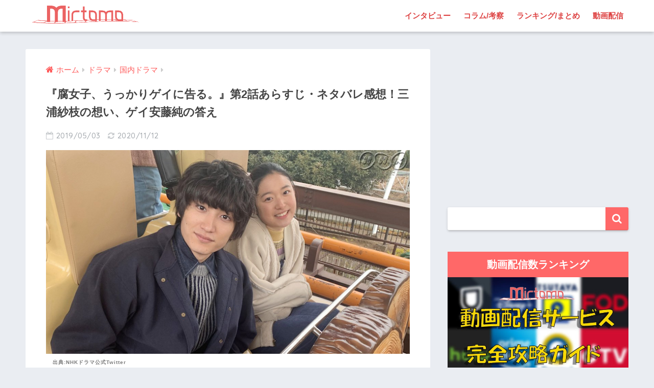

--- FILE ---
content_type: text/html; charset=UTF-8
request_url: https://mirtomo.com/fujoshi-episode2/
body_size: 23664
content:
<!doctype html>
<!--[if lt IE 7]><html lang="ja" class="no-js lt-ie9 lt-ie8 lt-ie7"><![endif]-->
<!--[if (IE 7)&!(IEMobile)]><html lang="ja" class="no-js lt-ie9 lt-ie8"><![endif]-->
<!--[if (IE 8)&!(IEMobile)]><html lang="ja" class="no-js lt-ie9"><![endif]-->
<!--[if gt IE 8]><!--><html lang="ja" class="no-js"><!--<![endif]-->
<head>
<!-- Google Tag Manager -->
<script>(function(w,d,s,l,i){w[l]=w[l]||[];w[l].push({'gtm.start':
new Date().getTime(),event:'gtm.js'});var f=d.getElementsByTagName(s)[0],
j=d.createElement(s),dl=l!='dataLayer'?'&l='+l:'';j.async=true;j.src=
'https://www.googletagmanager.com/gtm.js?id='+i+dl;f.parentNode.insertBefore(j,f);
})(window,document,'script','dataLayer','GTM-55TTBLJ');</script>
<!-- End Google Tag Manager -->
	<meta charset="utf-8">
	<meta http-equiv="X-UA-Compatible" content="IE=edge">
	<meta name="HandheldFriendly" content="True">
	<meta name="MobileOptimized" content="320">
	<meta name="viewport" content="width=device-width, initial-scale=1 ,viewport-fit=cover"/>
	<meta name="msapplication-TileColor" content="#ff6868">
	<meta name="theme-color" content="#ff6868">
	<link rel="pingback" href="https://mirtomo.com/xmlrpc.php">
		<!-- Manifest added by SuperPWA - Progressive Web Apps Plugin For WordPress -->
<link rel="manifest" href="/superpwa-manifest.json">
<link rel="prefetch" href="/superpwa-manifest.json">
<meta name="theme-color" content="#D5E0EB">
<!-- / SuperPWA.com -->
<style id="jetpack-boost-critical-css">@media all{@charset "UTF-8";article,aside,header,main,nav,section{display:block}html{font-family:sans-serif;-ms-text-size-adjust:100%;-webkit-text-size-adjust:100%}body{margin:0;background-color:#eaedf2;color:#252525;font-family:Helvetica,Arial,"BIZ UDGothic",YuGothic,"Yu Gothic","Hiragino Sans","ヒラギノ角ゴシック","メイリオ",Meiryo,sans-serif;line-height:1.83;word-break:normal;overflow-wrap:break-word;-webkit-font-smoothing:antialiased;-moz-osx-font-smoothing:grayscale}*{-webkit-box-sizing:border-box;-moz-box-sizing:border-box;box-sizing:border-box}a{background:0 0}p{word-wrap:break-word}h1{margin:.67em 0;font-size:1.8em}.strong,strong{font-weight:700}.dfont{font-family:Quicksand,Avenir,Arial,"BIZ UDGothic",YuGothic,"Yu Gothic","Hiragino Sans","ヒラギノ角ゴシック","メイリオ",Meiryo,sans-serif}ul{margin:1em 0}ul{list-style-type:none;padding:0}nav ul{list-style:none;list-style-image:none}img{max-width:100%;height:auto;border:0;vertical-align:middle}iframe{max-width:100%}button,input{margin:0;font-family:inherit;font-size:100%}button,input{line-height:normal}button{-webkit-appearance:button}input[type=checkbox]{box-sizing:border-box;padding:0}input[type=search]{-webkit-appearance:textfield}input[type=search]::-webkit-search-cancel-button{-webkit-appearance:none}.cf,.clearfix{zoom:1}.cf:after,.cf:before,.clearfix:after,.clearfix:before{display:table;content:""}.cf:after,.clearfix:after{clear:both}.last-col{float:right;padding-right:0!important}@media (max-width:767px){.m-all{float:left;width:100%;padding-right:.75em;padding-right:0}}@media (min-width:768px) and (max-width:1029px){.t-1of3{float:left;width:33.33%;padding-right:.75em}.t-2of3{float:left;width:66.66%;padding-right:.75em}}@media (min-width:1030px){.d-2of7{float:left;width:31%;padding-right:.75em}.d-5of7{float:left;width:69%;padding-right:.75em}.single .d-5of7{padding-right:2em}}input[type=search]{display:block;width:100%;height:45px;margin-bottom:14px;padding:0 12px;border:0;border-radius:3px;background-color:#eaedf2;box-shadow:none;color:#5c6b80;font-size:1em;vertical-align:middle;line-height:45px}.wrap{width:92%;margin:0 auto}.single #inner-content{width:100%}.single .insidesp{max-width:100%;margin:0 auto;padding:0 4%}a{text-decoration:none}.h1,h1,h4,h5{font-weight:700}.h1 a{text-decoration:none}.h1,h1{font-size:1.1em;line-height:1.6}h4{font-size:1.1em}h5{margin-bottom:.5em;font-size:1em;line-height:1.5}.header{position:relative;z-index:99;box-shadow:0 3px 6px rgba(0,0,0,.18)}#inner-header{max-width:96%}#logo{display:table;margin:0;padding:0 0 0 5px;width:100%;font-size:6vmin;text-align:center;letter-spacing:1px}#logo:before{content:"";height:62px;display:block;float:left}#logo a{display:table-cell;line-height:1.5;vertical-align:middle}#logo img{display:inline-block;height:62px;padding:10px 0 10px 0;vertical-align:middle}.desktop-nav{display:none}#content{margin-top:2em;padding-bottom:3em}.single #content{margin-top:0}#entry{margin-bottom:1.5em;border-radius:3px;background-color:#fff}#entry header{color:#070f15}.sns-btn{margin:0 auto;text-align:center}.article-header .sns-btn:not(.sns-dif){margin-top:30px}.sns-btn__item{display:inline-block;position:relative}.sns-btn__item a{display:inline-block;border-radius:10px;background:#fff;font-size:12px;text-align:center;vertical-align:middle}.sns-btn__item i{display:block;width:auto;height:32px;font-size:32px;line-height:32px}.sns-btn__item img{display:block;height:32px;width:32px;padding:1px}.tw a{color:#7dcdf7}.fb a{color:#7c9dec}.pkt a{color:#f99593}.hatebu a{color:#7cb1ec}.line a{color:#63e373}.fa-hatebu:before{position:relative;top:-.1em;font-family:Quicksand,Arial,sans-serif;font-size:1.11em;font-weight:700;line-height:32px;content:"B!"}.sns-btn__item{width:17.5%;margin:0 .5%}.share_txt{font-weight:700}.entry-title,.single-title{position:relative;margin:0;padding:20px 15px 15px;color:#444}.entry-meta{margin:0 0 20px;padding:0 15px;font-size:15px;letter-spacing:.5px;color:#a5aaaf}.entry-time{padding:0 10px 0 0}.entry-header .pubdate:before{padding-right:5px;font-family:FontAwesome;opacity:.6}.entry-header .pubdate:before{content:"\f133"}.entry-content{padding:40px 15px 0;font-size:90%}.entry-content p{margin:0 0 1.5em}.entry-content>p{line-height:1.93}.entry-content p a{text-decoration:underline}body .entry-content>:first-child{margin-top:.1em}#sidebar1 h4:first-child{margin-top:0}.widget{margin:0 0 2.5em;background:#fff;font-size:.98em}.widgettitle{margin-bottom:0;padding:7px 13px;font-size:1.2em;text-align:center}.sidebar .widgettitle:before{padding-right:4px;font-family:FontAwesome}.widget h4+*{margin-top:0;margin-bottom:0;padding:8px 10px}.widget .textwidget{padding:10px}.textwidget p{margin:.5em 0}.widget .custom-html-widget{padding:0}.widget_search{background:0 0}#searchform div{position:relative;max-width:400px}input#s{padding-right:48px;border-bottom:solid 1px #efefef;background:#fff;outline:0;box-shadow:0 2px 5px 0 rgba(0,0,0,.15),0 3px 3px -2px rgba(0,0,0,.15);-webkit-appearance:none}#searchsubmit{position:absolute;top:0;right:0;width:45px;height:45px;padding:0;border:none;border-bottom:solid 1px rgba(0,0,0,.1);border-radius:0 3px 3px 0;color:#fff;font-size:20px;text-align:center;vertical-align:middle;line-height:44px}#searchsubmit i{line-height:44px}.sponsored{margin:1em 0}.entry-content .sponsored:first-child{margin-top:0}.totop{display:none;width:54px;height:54px;text-align:center;position:fixed;bottom:15px;right:10px;border-radius:50%;opacity:.6}.totop i{display:inline-block;height:54px;line-height:52px;color:#fff;vertical-align:middle}body .totop i{width:auto;height:auto}.raised{display:inline-block;margin:.5em 0;padding:.4em 1.3em;border-radius:3px;box-shadow:0 2px 3px rgba(0,0,0,.2),0 2px 3px -2px rgba(0,0,0,.15);color:#fff;text-decoration:none;vertical-align:middle;text-decoration:none!important}#breadcrumb{margin:0;padding:13px 15px;background:#f4f4f4}#breadcrumb ul{margin:0}#breadcrumb li{display:inline;list-style:none;color:gray}#breadcrumb li:after{padding:0 6px;color:rgba(0,0,0,.2);font-family:FontAwesome;content:"\f0da";font-size:14px}#breadcrumb li a{font-size:.87em;text-decoration:none}#breadcrumb li:first-child a:before{padding-right:5px;font-family:FontAwesome;font-size:1.1em;font-weight:400;content:"\f015"}.center{text-align:center}.has-fa-before:before{font-family:FontAwesome}.fa4 .fa{font-weight:400}@media only screen and (min-width:481px){#logo{font-size:23px}.entry-content,.entry-meta,.entry-title,.single-title{padding-right:25px;padding-left:25px}.sns-btn__item{width:14%;margin:0}.totop{right:18px;bottom:20px}}@media only screen and (min-width:768px){.single #inner-content,.wrap{width:96%}.single #content{margin-top:2em}#logo{display:inline-block;height:62px;line-height:62px;margin:0 5px 0 0;text-align:center;width:20%}#logo:before{content:none}#logo a{display:inline;line-height:inherit;vertical-align:baseline}#logo img{vertical-align:top;padding:6px 6px 6px 0}.desktop-nav,.desktop-nav li,.desktop-nav li a,.desktop-nav ul{display:inline-block;vertical-align:top;margin:0}.desktop-nav{float:right;font-weight:700}.desktop-nav li{position:relative}.desktop-nav li a{height:62px;padding:0 10px;font-size:15px;line-height:62px}.desktop-nav li:after{position:absolute;bottom:0;left:0;width:100%;height:3px;content:"";transform:scale(0,1);transform-origin:left top}#inner-header{max-width:100%}.article-header{margin:20px 25px}.single #breadcrumb{padding:0;background:0 0}.entry-title,.single-title{padding:15px 0}.entry-meta{margin:0;padding:0 0 15px}.entry-content{padding:10px 25px 0}.single .insidesp{padding:0}}@media only screen and (min-width:1030px){.wrap{width:1000px}.single #inner-content,.single .wrap{width:92%}h1{font-size:1.3em}.article-header{margin:25px 40px}.entry-content{padding:10px 40px 0}}@media only screen and (min-width:1240px){.single #inner-content,.single .wrap{width:1180px}}}@media all{.lazy-hidden{background-color:#fff}}@media all{@charset "UTF-8";#inner-content .btn{margin:.5em .5em .5em 0;text-decoration:none}.memo{margin-bottom:1.5em;padding:1em;background:#fff9e5;color:#545454}.memo_ttl{margin-bottom:5px;color:#ffb36b;font-size:1.1em;font-weight:700}.memo_ttl:before{display:inline-block;width:30px;height:30px;line-height:30px;margin:0 3px 0 0;border-radius:50%;background:#ffb36b;color:#fff;font-family:FontAwesome;font-weight:400;text-align:center;vertical-align:middle;content:"\f040"}.toc__toggle{display:none}#inner-content .small,.small{font-size:.75em}}@media all{@charset "UTF-8";@media only screen and (min-width:1230px){.wrap{width:1180px}.d-5of7{width:70%}.d-2of7{width:30%}}.btn{position:relative;z-index:2;overflow:hidden;width:95%;font-weight:700;line-height:24px;border-bottom:5px #f92;border-radius:5px;color:#fff!important;padding:12px;margin-top:0!important;text-align:center;text-decoration:none}.btn:before{display:block;position:absolute;z-index:-1;left:-30%;top:-50%;content:"";width:55px;height:200%;transform:rotate(30deg);-webkit-transform:rotate(30deg);-moz-transform:rotate(30deg);background-image:linear-gradient(left,rgba(255,255,255,0) 0,#fff 50%,rgba(255,255,255,0) 100%);background-image:-webkit-gradient(linear,left bottom,right bottom,color-stop(0,rgba(255,255,255,0)),color-stop(50%,#fff),color-stop(100%,rgba(255,255,255,0)));background-image:-moz-linear-gradient(left,rgba(255,255,255,0) 0,#fff #fff,rgba(255,255,255,0) 100%)}.entry-content a[target='_blank']:not([href^="https://twitter.com/"]):not([href^="https://www.facebook.com/"]):not([href^="http://b.hatena.ne.jp/"]):not([href^="https://plus.google.com/"]):not([img])::after{margin-left:3px;content:'\f08e';font-family:FontAwesome;display:inline-block;vertical-align:-1px}.entry-content p a{color:#08f}.caption-spaceasam{position:relative}.caption-spaceasam p{position:absolute;top:100%;font-size:10px;font-weight:700;border-radius:2px;line-height:1.3;letter-spacing:1px;padding:0 13px;z-index:1;color:#444444b3}.caption-spaceasam img{width:100%}.widget #searchform{margin-top:30px}.entry-content p .accent-bc{background-color:#4078e3}.caption-spaceasam{padding-top:56%;position:relative}.caption-spaceasam img{height:100%;position:absolute;top:0;object-fit:cover}}@media all{.lazy-hidden{background-color:#fff;background-image:url("https://mirtomo.com/wp-content/plugins/a3-lazy-load/assets/css/loading.gif");background-repeat:no-repeat;background-position:50% 50%}}@media all{@font-face{font-family:FontAwesome;font-weight:400;font-style:normal}.fa{display:inline-block;font:normal normal normal 14px/1 FontAwesome;font-size:inherit;text-rendering:auto;-webkit-font-smoothing:antialiased;-moz-osx-font-smoothing:grayscale}.fa-search:before{content:"\f002"}.fa-chevron-up:before{content:"\f077"}.fa-twitter:before{content:"\f099"}.fa-facebook:before{content:"\f09a"}.fa-get-pocket:before{content:"\f265"}}</style><title>『腐女子、うっかりゲイに告る。』第2話あらすじ・ネタバレ感想！三浦紗枝の想い、ゲイ安藤純の答え | ミルトモ</title>
<meta name='robots' content='max-image-preview:large' />
<link rel='dns-prefetch' href='//ajax.googleapis.com' />
<link rel='dns-prefetch' href='//secure.gravatar.com' />
<link rel='dns-prefetch' href='//www.googletagmanager.com' />
<link rel='dns-prefetch' href='//fonts.googleapis.com' />
<link rel='dns-prefetch' href='//maxcdn.bootstrapcdn.com' />
<link rel='dns-prefetch' href='//v0.wordpress.com' />
<link rel="alternate" type="application/rss+xml" title="ミルトモ &raquo; フィード" href="https://mirtomo.com/feed/" />
<link rel="alternate" type="application/rss+xml" title="ミルトモ &raquo; コメントフィード" href="https://mirtomo.com/comments/feed/" />
<link rel="alternate" title="oEmbed (JSON)" type="application/json+oembed" href="https://mirtomo.com/wp-json/oembed/1.0/embed?url=https%3A%2F%2Fmirtomo.com%2Ffujoshi-episode2%2F" />
<link rel="alternate" title="oEmbed (XML)" type="text/xml+oembed" href="https://mirtomo.com/wp-json/oembed/1.0/embed?url=https%3A%2F%2Fmirtomo.com%2Ffujoshi-episode2%2F&#038;format=xml" />
<style id='wp-img-auto-sizes-contain-inline-css' type='text/css'>
img:is([sizes=auto i],[sizes^="auto," i]){contain-intrinsic-size:3000px 1500px}
/*# sourceURL=wp-img-auto-sizes-contain-inline-css */
</style>
<noscript><link rel='stylesheet' id='sng-stylesheet-css' href='https://mirtomo.com/wp-content/themes/sango-theme/style.css?ver1_7_6' type='text/css' media='all' />
</noscript><link rel='stylesheet' id='sng-stylesheet-css' href='https://mirtomo.com/wp-content/themes/sango-theme/style.css?ver1_7_6' type='text/css' media="not all" data-media="all" onload="this.media=this.dataset.media; delete this.dataset.media; this.removeAttribute( 'onload' );" />
<noscript><link rel='stylesheet' id='sng-option-css' href='https://mirtomo.com/wp-content/themes/sango-theme/entry-option.css?ver1_7_6' type='text/css' media='all' />
</noscript><link rel='stylesheet' id='sng-option-css' href='https://mirtomo.com/wp-content/themes/sango-theme/entry-option.css?ver1_7_6' type='text/css' media="not all" data-media="all" onload="this.media=this.dataset.media; delete this.dataset.media; this.removeAttribute( 'onload' );" />
<noscript><link crossorigin="anonymous" rel='stylesheet' id='sng-googlefonts-css' href='//fonts.googleapis.com/css?family=Quicksand%3A500%2C700' type='text/css' media='all' />
</noscript><link crossorigin=media="not all" data-media="all" onload="this.media=this.dataset.media; delete this.dataset.media; this.removeAttribute( 'onload' );" rel='stylesheet' id='sng-googlefonts-css' href='//fonts.googleapis.com/css?family=Quicksand%3A500%2C700' type='text/css' media="not all" data-media="all" onload="this.media=this.dataset.media; delete this.dataset.media; this.removeAttribute( 'onload' );" />
<noscript><link crossorigin="anonymous" rel='stylesheet' id='sng-fontawesome4-css' href='https://maxcdn.bootstrapcdn.com/font-awesome/4.7.0/css/font-awesome.min.css' type='text/css' media='all' />
</noscript><link crossorigin=media="not all" data-media="all" onload="this.media=this.dataset.media; delete this.dataset.media; this.removeAttribute( 'onload' );" rel='stylesheet' id='sng-fontawesome4-css' href='https://maxcdn.bootstrapcdn.com/font-awesome/4.7.0/css/font-awesome.min.css' type='text/css' media="not all" data-media="all" onload="this.media=this.dataset.media; delete this.dataset.media; this.removeAttribute( 'onload' );" />
<style id='classic-theme-styles-inline-css' type='text/css'>
/*! This file is auto-generated */
.wp-block-button__link{color:#fff;background-color:#32373c;border-radius:9999px;box-shadow:none;text-decoration:none;padding:calc(.667em + 2px) calc(1.333em + 2px);font-size:1.125em}.wp-block-file__button{background:#32373c;color:#fff;text-decoration:none}
/*# sourceURL=/wp-includes/css/classic-themes.min.css */
</style>
<noscript><link rel='stylesheet' id='contact-form-7-css' href='https://mirtomo.com/wp-content/plugins/contact-form-7/includes/css/styles.css' type='text/css' media='all' />
</noscript><link rel='stylesheet' id='contact-form-7-css' href='https://mirtomo.com/wp-content/plugins/contact-form-7/includes/css/styles.css' type='text/css' media="not all" data-media="all" onload="this.media=this.dataset.media; delete this.dataset.media; this.removeAttribute( 'onload' );" />
<noscript><link rel='stylesheet' id='ppress-frontend-css' href='https://mirtomo.com/wp-content/plugins/wp-user-avatar/assets/css/frontend.min.css' type='text/css' media='all' />
</noscript><link rel='stylesheet' id='ppress-frontend-css' href='https://mirtomo.com/wp-content/plugins/wp-user-avatar/assets/css/frontend.min.css' type='text/css' media="not all" data-media="all" onload="this.media=this.dataset.media; delete this.dataset.media; this.removeAttribute( 'onload' );" />
<noscript><link rel='stylesheet' id='ppress-flatpickr-css' href='https://mirtomo.com/wp-content/plugins/wp-user-avatar/assets/flatpickr/flatpickr.min.css' type='text/css' media='all' />
</noscript><link rel='stylesheet' id='ppress-flatpickr-css' href='https://mirtomo.com/wp-content/plugins/wp-user-avatar/assets/flatpickr/flatpickr.min.css' type='text/css' media="not all" data-media="all" onload="this.media=this.dataset.media; delete this.dataset.media; this.removeAttribute( 'onload' );" />
<noscript><link rel='stylesheet' id='ppress-select2-css' href='https://mirtomo.com/wp-content/plugins/wp-user-avatar/assets/select2/select2.min.css' type='text/css' media='all' />
</noscript><link rel='stylesheet' id='ppress-select2-css' href='https://mirtomo.com/wp-content/plugins/wp-user-avatar/assets/select2/select2.min.css' type='text/css' media="not all" data-media="all" onload="this.media=this.dataset.media; delete this.dataset.media; this.removeAttribute( 'onload' );" />
<noscript><link rel='stylesheet' id='child-style-css' href='https://mirtomo.com/wp-content/themes/sango-theme-child/style.css' type='text/css' media='all' />
</noscript><link rel='stylesheet' id='child-style-css' href='https://mirtomo.com/wp-content/themes/sango-theme-child/style.css' type='text/css' media="not all" data-media="all" onload="this.media=this.dataset.media; delete this.dataset.media; this.removeAttribute( 'onload' );" />
<noscript><link rel='stylesheet' id='jquery-lazyloadxt-spinner-css-css' href='//mirtomo.com/wp-content/plugins/a3-lazy-load/assets/css/jquery.lazyloadxt.spinner.css' type='text/css' media='all' />
</noscript><link rel='stylesheet' id='jquery-lazyloadxt-spinner-css-css' href='//mirtomo.com/wp-content/plugins/a3-lazy-load/assets/css/jquery.lazyloadxt.spinner.css' type='text/css' media="not all" data-media="all" onload="this.media=this.dataset.media; delete this.dataset.media; this.removeAttribute( 'onload' );" />
<noscript><link rel='stylesheet' id='a3a3_lazy_load-css' href='//mirtomo.com/wp-content/uploads/sass/a3_lazy_load.min.css' type='text/css' media='all' />
</noscript><link rel='stylesheet' id='a3a3_lazy_load-css' href='//mirtomo.com/wp-content/uploads/sass/a3_lazy_load.min.css' type='text/css' media="not all" data-media="all" onload="this.media=this.dataset.media; delete this.dataset.media; this.removeAttribute( 'onload' );" />
<noscript><link rel='stylesheet' id='wp-featherlight-css' href='https://mirtomo.com/wp-content/plugins/wp-featherlight/css/wp-featherlight.min.css' type='text/css' media='all' />
</noscript><link rel='stylesheet' id='wp-featherlight-css' href='https://mirtomo.com/wp-content/plugins/wp-featherlight/css/wp-featherlight.min.css' type='text/css' media="not all" data-media="all" onload="this.media=this.dataset.media; delete this.dataset.media; this.removeAttribute( 'onload' );" />
<noscript><link rel='stylesheet' id='jetpack_css-css' href='https://mirtomo.com/wp-content/plugins/jetpack/css/jetpack.css' type='text/css' media='all' />
</noscript><link rel='stylesheet' id='jetpack_css-css' href='https://mirtomo.com/wp-content/plugins/jetpack/css/jetpack.css' type='text/css' media="not all" data-media="all" onload="this.media=this.dataset.media; delete this.dataset.media; this.removeAttribute( 'onload' );" />
<script type="text/javascript" src="https://ajax.googleapis.com/ajax/libs/jquery/2.2.4/jquery.min.js" id="jquery-js"></script>
<script type="text/javascript" src="https://mirtomo.com/?3e27012be7af8502e1d9288492936830" id="3e27012be7af8502e1d9288492936830-js"></script>
<script type="text/javascript" src="https://mirtomo.com/wp-content/plugins/wp-user-avatar/assets/flatpickr/flatpickr.min.js" id="ppress-flatpickr-js"></script>
<script type="text/javascript" src="https://mirtomo.com/wp-content/plugins/wp-user-avatar/assets/select2/select2.min.js" id="ppress-select2-js"></script>

<!-- Google アナリティクス スニペット (Site Kit が追加) -->
<script type="text/javascript" src="https://www.googletagmanager.com/gtag/js?id=G-213D4ZLLPR" id="google_gtagjs-js" async></script>
<script type="text/javascript" id="google_gtagjs-js-after">
/* <![CDATA[ */
window.dataLayer = window.dataLayer || [];function gtag(){dataLayer.push(arguments);}
gtag("js", new Date());
gtag("set", "developer_id.dZTNiMT", true);
gtag("config", "G-213D4ZLLPR");
//# sourceURL=google_gtagjs-js-after
/* ]]> */
</script>

<!-- (ここまで) Google アナリティクス スニペット (Site Kit が追加) -->
<link rel="https://api.w.org/" href="https://mirtomo.com/wp-json/" /><link rel="alternate" title="JSON" type="application/json" href="https://mirtomo.com/wp-json/wp/v2/posts/9849" /><link rel="EditURI" type="application/rsd+xml" title="RSD" href="https://mirtomo.com/xmlrpc.php?rsd" />
<link rel="canonical" href="https://mirtomo.com/fujoshi-episode2/" />
<link rel='shortlink' href='https://wp.me/paCHwH-2yR' />
<meta name="generator" content="Site Kit by Google 1.85.0" /><!-- Markup (JSON-LD) structured in schema.org ver.4.8.1 START -->
<script type="application/ld+json">
{
    "@context": "https://schema.org",
    "@type": "BreadcrumbList",
    "itemListElement": [
        {
            "@type": "ListItem",
            "position": 1,
            "item": {
                "@id": "https://mirtomo.com",
                "name": "ミルトモ"
            }
        },
        {
            "@type": "ListItem",
            "position": 2,
            "item": {
                "@id": "https://mirtomo.com/category/dorama/",
                "name": "ドラマ"
            }
        },
        {
            "@type": "ListItem",
            "position": 3,
            "item": {
                "@id": "https://mirtomo.com/category/dorama/japanese-dorama/",
                "name": "国内ドラマ"
            }
        },
        {
            "@type": "ListItem",
            "position": 4,
            "item": {
                "@id": "https://mirtomo.com/fujoshi-episode2/",
                "name": "『腐女子、うっかりゲイに告る。』第2話あらすじ・ネタバレ感想！三浦紗枝の想い、ゲイ安藤純の答え"
            }
        }
    ]
}
</script>
<script type="application/ld+json">
{
    "@context": "https://schema.org",
    "@type": "Corporation",
    "name": "Enthrall, Inc.",
    "url": "https://enthrall.jp",
    "logo": "https://mirtomo.com/wp-content/uploads/2019/12/enthrall-logo.png",
    "contactPoint": [
        {
            "@type": "ContactPoint",
            "telephone": "+81-3-6893-3800",
            "contactType": "customer service",
            "email": "admin@enthrall.jp",
            "areaServed": [
                "JP"
            ],
            "availableLanguage": [
                "Japanese"
            ]
        }
    ]
}
</script>
<script type="application/ld+json">
{
    "@context": "https://schema.org",
    "@type": "SiteNavigationElement",
    "name": [
        "インタビュー",
        "コラム/考察",
        "ランキング/まとめ",
        "動画配信"
    ],
    "url": [
        "https://mirtomo.com/article-type/interview/",
        "https://mirtomo.com/article-type/column/",
        "https://mirtomo.com/article-type/selection/",
        "https://mirtomo.com/vod/"
    ]
}
</script>
<script type="application/ld+json">
{
    "@context": "https://schema.org",
    "@type": "WebSite",
    "name": "ミルトモ",
    "alternateName": "Mirtomo",
    "url": "https://mirtomo.com/",
    "potentialAction": [
        {
            "@type": "SearchAction",
            "target": "https://mirtomo.com/?s={search_term_string}",
            "query-input": "required name=search_term_string"
        }
    ]
}
</script>
<script type="application/ld+json">
{
    "@context": "https://schema.org",
    "@type": "Article",
    "mainEntityOfPage": {
        "@type": "WebPage",
        "@id": "https://mirtomo.com/fujoshi-episode2/"
    },
    "headline": "『腐女子、うっかりゲイに告る。』第2話あらすじ・ネタバレ感想！三浦紗枝の想い、ゲイ安藤純の答え",
    "datePublished": "2019-05-03T23:49:32+0900",
    "dateModified": "2020-11-12T10:43:02+0900",
    "author": {
        "@type": "Person",
        "name": "KAMUI"
    },
    "description": "ゲイであることを隠している安藤純（金子大地）と腐女子であることを世間に隠す三浦紗枝（藤野涼子）、ふたりが織りな恋愛ドラマ『腐女子、うっかりゲイに告る。』の第2話。何かと安藤に声をかける三浦。明らかな好意に対し、ゲイの安藤",
    "image": {
        "@type": "ImageObject",
        "url": "https://mirtomo.com/wp-content/uploads/2019/05/2fa625b34bb8a7bee2b93efbd1872787.png",
        "width": 700,
        "height": 395
    },
    "publisher": {
        "@type": "Organization",
        "name": "Enthrall, Inc.",
        "logo": {
            "@type": "ImageObject",
            "url": "https://mirtomo.com/wp-content/uploads/2019/12/enthrall-logo.png",
            "width": 4739,
            "height": 884
        }
    }
}
</script>
<!-- Markup (JSON-LD) structured in schema.org END -->
<style>img#wpstats{display:none}</style>
	<meta property="og:title" content="『腐女子、うっかりゲイに告る。』第2話あらすじ・ネタバレ感想！三浦紗枝の想い、ゲイ安藤純の答え" />
<meta property="og:description" content="ゲイであることを隠している安藤純（金子大地）と腐女子であることを世間に隠す三浦紗枝（藤野涼子）、ふたりが織りな恋愛ドラマ『腐女子、うっかりゲイに告る。』の第2話。 何かと安藤に声をかける三浦。 明らかな好意に対し、ゲイの安藤はどうなのか…スタートからもどかしさ満載です。 →ドラマ『腐女子、うっかりゲイに告る。』動画フル無料視聴！1話から最終回まで再放送なしで見れる配信サービスは？ 『腐女子、うっかりゲイに告る。』第2話あらすじ 【ネタバレ】『腐女子、うっかりゲイに告る。』第2話の感想 秘密の共有が恋に変わる 一緒にお弁当を食べたり、読んでいた小説を自分も読んだと感想を共有したり、恋をする相手に同調をして距離を縮めたいという心理がにじみ出ている三浦（藤野涼子）。 そんな三浦となんとなく一緒に過ごす安藤（金子大地）。 三浦は“腐女子”という人に言うことができない特別なキャラクターがあり、それを知りながら理解をしてくれる安藤に好意を寄せ始めました。 三浦が求めたのは、理解者だったのかもしれませんね。 ただ、安藤が自分に心を開いてくれていない、好意を持っていないことをわかっていながらアプローチをする三浦がまた心苦しかったです。 三浦は、安藤がゲイであることを知ったならどんな反応をするのでしょうか？ 恋する乙女モードになっている今の三浦からは、全く想像がつきません。 恋と愛、抱けるか、抱きた ... " />
<meta property="og:type" content="article" />
<meta property="og:url" content="https://mirtomo.com/fujoshi-episode2/" />
<meta property="og:image" content="https://mirtomo.com/wp-content/uploads/2019/05/2fa625b34bb8a7bee2b93efbd1872787.png" />
<meta property="og:site_name" content="ミルトモ" />
<meta name="twitter:card" content="summary_large_image" />
<script data-ad-client="ca-pub-2911816020465373" async src="https://pagead2.googlesyndication.com/pagead/js/adsbygoogle.js"></script><!-- gtag.js -->
<script async src="https://www.googletagmanager.com/gtag/js?id=UA-124612147-2"></script>
<script>
  window.dataLayer = window.dataLayer || [];
  function gtag(){dataLayer.push(arguments)};
  gtag('js', new Date());
  gtag('config', 'UA-124612147-2');
</script>

<!-- Google AdSense スニペット (Site Kit が追加) -->
<meta name="google-adsense-platform-account" content="ca-host-pub-2644536267352236">
<meta name="google-adsense-platform-domain" content="sitekit.withgoogle.com">
<!-- (ここまで) Google AdSense スニペット (Site Kit が追加) -->
<style type="text/css">.broken_link, a.broken_link {
	text-decoration: line-through;
}</style><link rel="amphtml" href="https://mirtomo.com/fujoshi-episode2/?amp"><link rel="icon" href="https://mirtomo.com/wp-content/uploads/2019/01/cropped-mirtomo-aicon1-32x32.png" sizes="32x32" />
<link rel="icon" href="https://mirtomo.com/wp-content/uploads/2019/01/cropped-mirtomo-aicon1-192x192.png" sizes="192x192" />
<link rel="apple-touch-icon" href="https://mirtomo.com/wp-content/uploads/2019/01/cropped-mirtomo-aicon1-180x180.png" />
<meta name="msapplication-TileImage" content="https://mirtomo.com/wp-content/uploads/2019/01/cropped-mirtomo-aicon1-270x270.png" />
<style>
a {color: #ff5b5b;}
.main-c, .has-sango-main-color {color: #ff6868;}
.main-bc, .has-sango-main-background-color {background-color: #ff6868;}
.main-bdr, #inner-content .main-bdr {border-color:  #ff6868;}
.pastel-c, .has-sango-pastel-color {color: #ffdddd; }
.pastel-bc, .has-sango-pastel-background-color, #inner-content .pastel-bc {background-color: #ffdddd;}
.accent-c, .has-sango-accent-color {color: #ff5b5b;}
.accent-bc, .has-sango-accent-background-color {background-color: #ff5b5b;}
.header, #footer-menu, .drawer__title {background-color: #ffffff;}
#logo a {color: #ff6060;}
.desktop-nav li a , .mobile-nav li a, #footer-menu a ,.copyright, #drawer__open,.drawer__title {color: #dd4242;}
.drawer__title .close span, .drawer__title .close span:before {background: #dd4242;}
.desktop-nav li:after {background: #dd4242;}
.mobile-nav .current-menu-item {border-bottom-color: #dd4242;}
.widgettitle {color: #ffffff;background-color:#ff6868;}
.footer {background-color: #ffffff;}
.footer, .footer a, .footer .widget ul li a {color: #e2363c;}
#toc_container .toc_title, #footer_menu .raised, .pagination a, .pagination span, #reply-title:before , .entry-content blockquote:before ,.main-c-before li:before ,.main-c-b:before{color: #ff6868;}
#searchsubmit, #toc_container .toc_title:before, .cat-name, .pre_tag > span, .pagination .current, #submit ,.withtag_list > span,.main-bc-before li:before {background-color: #ff6868;}
#toc_container, h3 ,.li-mainbdr ul,.li-mainbdr ol {border-color: #ff6868;}
.search-title i ,.acc-bc-before li:before {background: #ff5b5b;}
.li-accentbdr ul, .li-accentbdr ol {border-color: #ff5b5b;}
.pagination a:hover ,.li-pastelbc ul, .li-pastelbc ol {background: #ffdddd;}
body {font-size: 100%;}
@media only screen and (min-width: 481px) {
body {font-size: 107%;}
}
@media only screen and (min-width: 1030px) {
body {font-size: 107%;}
}
.totop {background: #ff3037;}
.header-info a {color: #FFF; background: linear-gradient(95deg,#738bff,#85e3ec);}
.fixed-menu ul {background: #FFF;}
.fixed-menu a {color: #a2a7ab;}
.fixed-menu .current-menu-item a , .fixed-menu ul li a.active {color: #ff6b70;}
.post-tab {background: #FFF;} .post-tab>div {color: #b72a2a} .post-tab > div.tab-active{background: linear-gradient(45deg,#ff6666,#ff6666)}
</style>
<style id='global-styles-inline-css' type='text/css'>
:root{--wp--preset--aspect-ratio--square: 1;--wp--preset--aspect-ratio--4-3: 4/3;--wp--preset--aspect-ratio--3-4: 3/4;--wp--preset--aspect-ratio--3-2: 3/2;--wp--preset--aspect-ratio--2-3: 2/3;--wp--preset--aspect-ratio--16-9: 16/9;--wp--preset--aspect-ratio--9-16: 9/16;--wp--preset--color--black: #000000;--wp--preset--color--cyan-bluish-gray: #abb8c3;--wp--preset--color--white: #ffffff;--wp--preset--color--pale-pink: #f78da7;--wp--preset--color--vivid-red: #cf2e2e;--wp--preset--color--luminous-vivid-orange: #ff6900;--wp--preset--color--luminous-vivid-amber: #fcb900;--wp--preset--color--light-green-cyan: #7bdcb5;--wp--preset--color--vivid-green-cyan: #00d084;--wp--preset--color--pale-cyan-blue: #8ed1fc;--wp--preset--color--vivid-cyan-blue: #0693e3;--wp--preset--color--vivid-purple: #9b51e0;--wp--preset--gradient--vivid-cyan-blue-to-vivid-purple: linear-gradient(135deg,rgb(6,147,227) 0%,rgb(155,81,224) 100%);--wp--preset--gradient--light-green-cyan-to-vivid-green-cyan: linear-gradient(135deg,rgb(122,220,180) 0%,rgb(0,208,130) 100%);--wp--preset--gradient--luminous-vivid-amber-to-luminous-vivid-orange: linear-gradient(135deg,rgb(252,185,0) 0%,rgb(255,105,0) 100%);--wp--preset--gradient--luminous-vivid-orange-to-vivid-red: linear-gradient(135deg,rgb(255,105,0) 0%,rgb(207,46,46) 100%);--wp--preset--gradient--very-light-gray-to-cyan-bluish-gray: linear-gradient(135deg,rgb(238,238,238) 0%,rgb(169,184,195) 100%);--wp--preset--gradient--cool-to-warm-spectrum: linear-gradient(135deg,rgb(74,234,220) 0%,rgb(151,120,209) 20%,rgb(207,42,186) 40%,rgb(238,44,130) 60%,rgb(251,105,98) 80%,rgb(254,248,76) 100%);--wp--preset--gradient--blush-light-purple: linear-gradient(135deg,rgb(255,206,236) 0%,rgb(152,150,240) 100%);--wp--preset--gradient--blush-bordeaux: linear-gradient(135deg,rgb(254,205,165) 0%,rgb(254,45,45) 50%,rgb(107,0,62) 100%);--wp--preset--gradient--luminous-dusk: linear-gradient(135deg,rgb(255,203,112) 0%,rgb(199,81,192) 50%,rgb(65,88,208) 100%);--wp--preset--gradient--pale-ocean: linear-gradient(135deg,rgb(255,245,203) 0%,rgb(182,227,212) 50%,rgb(51,167,181) 100%);--wp--preset--gradient--electric-grass: linear-gradient(135deg,rgb(202,248,128) 0%,rgb(113,206,126) 100%);--wp--preset--gradient--midnight: linear-gradient(135deg,rgb(2,3,129) 0%,rgb(40,116,252) 100%);--wp--preset--font-size--small: 13px;--wp--preset--font-size--medium: 20px;--wp--preset--font-size--large: 36px;--wp--preset--font-size--x-large: 42px;--wp--preset--spacing--20: 0.44rem;--wp--preset--spacing--30: 0.67rem;--wp--preset--spacing--40: 1rem;--wp--preset--spacing--50: 1.5rem;--wp--preset--spacing--60: 2.25rem;--wp--preset--spacing--70: 3.38rem;--wp--preset--spacing--80: 5.06rem;--wp--preset--shadow--natural: 6px 6px 9px rgba(0, 0, 0, 0.2);--wp--preset--shadow--deep: 12px 12px 50px rgba(0, 0, 0, 0.4);--wp--preset--shadow--sharp: 6px 6px 0px rgba(0, 0, 0, 0.2);--wp--preset--shadow--outlined: 6px 6px 0px -3px rgb(255, 255, 255), 6px 6px rgb(0, 0, 0);--wp--preset--shadow--crisp: 6px 6px 0px rgb(0, 0, 0);}:where(.is-layout-flex){gap: 0.5em;}:where(.is-layout-grid){gap: 0.5em;}body .is-layout-flex{display: flex;}.is-layout-flex{flex-wrap: wrap;align-items: center;}.is-layout-flex > :is(*, div){margin: 0;}body .is-layout-grid{display: grid;}.is-layout-grid > :is(*, div){margin: 0;}:where(.wp-block-columns.is-layout-flex){gap: 2em;}:where(.wp-block-columns.is-layout-grid){gap: 2em;}:where(.wp-block-post-template.is-layout-flex){gap: 1.25em;}:where(.wp-block-post-template.is-layout-grid){gap: 1.25em;}.has-black-color{color: var(--wp--preset--color--black) !important;}.has-cyan-bluish-gray-color{color: var(--wp--preset--color--cyan-bluish-gray) !important;}.has-white-color{color: var(--wp--preset--color--white) !important;}.has-pale-pink-color{color: var(--wp--preset--color--pale-pink) !important;}.has-vivid-red-color{color: var(--wp--preset--color--vivid-red) !important;}.has-luminous-vivid-orange-color{color: var(--wp--preset--color--luminous-vivid-orange) !important;}.has-luminous-vivid-amber-color{color: var(--wp--preset--color--luminous-vivid-amber) !important;}.has-light-green-cyan-color{color: var(--wp--preset--color--light-green-cyan) !important;}.has-vivid-green-cyan-color{color: var(--wp--preset--color--vivid-green-cyan) !important;}.has-pale-cyan-blue-color{color: var(--wp--preset--color--pale-cyan-blue) !important;}.has-vivid-cyan-blue-color{color: var(--wp--preset--color--vivid-cyan-blue) !important;}.has-vivid-purple-color{color: var(--wp--preset--color--vivid-purple) !important;}.has-black-background-color{background-color: var(--wp--preset--color--black) !important;}.has-cyan-bluish-gray-background-color{background-color: var(--wp--preset--color--cyan-bluish-gray) !important;}.has-white-background-color{background-color: var(--wp--preset--color--white) !important;}.has-pale-pink-background-color{background-color: var(--wp--preset--color--pale-pink) !important;}.has-vivid-red-background-color{background-color: var(--wp--preset--color--vivid-red) !important;}.has-luminous-vivid-orange-background-color{background-color: var(--wp--preset--color--luminous-vivid-orange) !important;}.has-luminous-vivid-amber-background-color{background-color: var(--wp--preset--color--luminous-vivid-amber) !important;}.has-light-green-cyan-background-color{background-color: var(--wp--preset--color--light-green-cyan) !important;}.has-vivid-green-cyan-background-color{background-color: var(--wp--preset--color--vivid-green-cyan) !important;}.has-pale-cyan-blue-background-color{background-color: var(--wp--preset--color--pale-cyan-blue) !important;}.has-vivid-cyan-blue-background-color{background-color: var(--wp--preset--color--vivid-cyan-blue) !important;}.has-vivid-purple-background-color{background-color: var(--wp--preset--color--vivid-purple) !important;}.has-black-border-color{border-color: var(--wp--preset--color--black) !important;}.has-cyan-bluish-gray-border-color{border-color: var(--wp--preset--color--cyan-bluish-gray) !important;}.has-white-border-color{border-color: var(--wp--preset--color--white) !important;}.has-pale-pink-border-color{border-color: var(--wp--preset--color--pale-pink) !important;}.has-vivid-red-border-color{border-color: var(--wp--preset--color--vivid-red) !important;}.has-luminous-vivid-orange-border-color{border-color: var(--wp--preset--color--luminous-vivid-orange) !important;}.has-luminous-vivid-amber-border-color{border-color: var(--wp--preset--color--luminous-vivid-amber) !important;}.has-light-green-cyan-border-color{border-color: var(--wp--preset--color--light-green-cyan) !important;}.has-vivid-green-cyan-border-color{border-color: var(--wp--preset--color--vivid-green-cyan) !important;}.has-pale-cyan-blue-border-color{border-color: var(--wp--preset--color--pale-cyan-blue) !important;}.has-vivid-cyan-blue-border-color{border-color: var(--wp--preset--color--vivid-cyan-blue) !important;}.has-vivid-purple-border-color{border-color: var(--wp--preset--color--vivid-purple) !important;}.has-vivid-cyan-blue-to-vivid-purple-gradient-background{background: var(--wp--preset--gradient--vivid-cyan-blue-to-vivid-purple) !important;}.has-light-green-cyan-to-vivid-green-cyan-gradient-background{background: var(--wp--preset--gradient--light-green-cyan-to-vivid-green-cyan) !important;}.has-luminous-vivid-amber-to-luminous-vivid-orange-gradient-background{background: var(--wp--preset--gradient--luminous-vivid-amber-to-luminous-vivid-orange) !important;}.has-luminous-vivid-orange-to-vivid-red-gradient-background{background: var(--wp--preset--gradient--luminous-vivid-orange-to-vivid-red) !important;}.has-very-light-gray-to-cyan-bluish-gray-gradient-background{background: var(--wp--preset--gradient--very-light-gray-to-cyan-bluish-gray) !important;}.has-cool-to-warm-spectrum-gradient-background{background: var(--wp--preset--gradient--cool-to-warm-spectrum) !important;}.has-blush-light-purple-gradient-background{background: var(--wp--preset--gradient--blush-light-purple) !important;}.has-blush-bordeaux-gradient-background{background: var(--wp--preset--gradient--blush-bordeaux) !important;}.has-luminous-dusk-gradient-background{background: var(--wp--preset--gradient--luminous-dusk) !important;}.has-pale-ocean-gradient-background{background: var(--wp--preset--gradient--pale-ocean) !important;}.has-electric-grass-gradient-background{background: var(--wp--preset--gradient--electric-grass) !important;}.has-midnight-gradient-background{background: var(--wp--preset--gradient--midnight) !important;}.has-small-font-size{font-size: var(--wp--preset--font-size--small) !important;}.has-medium-font-size{font-size: var(--wp--preset--font-size--medium) !important;}.has-large-font-size{font-size: var(--wp--preset--font-size--large) !important;}.has-x-large-font-size{font-size: var(--wp--preset--font-size--x-large) !important;}
/*# sourceURL=global-styles-inline-css */
</style>
</head>
<body class="wp-singular post-template-default single single-post postid-9849 single-format-standard wp-theme-sango-theme wp-child-theme-sango-theme-child wp-featherlight-captions fa4">
<!-- Google Tag Manager (noscript) -->
<noscript><iframe src="https://www.googletagmanager.com/ns.html?id=GTM-55TTBLJ"
height="0" width="0" style="display:none;visibility:hidden"></iframe></noscript>
<!-- End Google Tag Manager (noscript) -->
	<div id="container">
		<header class="header">
						<div id="inner-header" class="wrap cf">
									<p id="logo" class="h1 dfont">
						<a href="https://mirtomo.com"><img src="https://mirtomo.com/wp-content/uploads/2019/01/mirtomo-1.png" alt="ミルトモ"></a>
					</p>
				<nav class="desktop-nav clearfix"><ul id="menu-%e3%82%b0%e3%83%ad%e3%83%bc%e3%83%90%e3%83%ab%e3%83%a1%e3%83%8b%e3%83%a5%e3%83%bc" class="menu"><li id="menu-item-49063" class="menu-item menu-item-type-taxonomy menu-item-object-article-type menu-item-49063"><a href="https://mirtomo.com/article-type/interview/">インタビュー</a></li>
<li id="menu-item-49062" class="menu-item menu-item-type-taxonomy menu-item-object-article-type menu-item-49062"><a href="https://mirtomo.com/article-type/column/">コラム/考察</a></li>
<li id="menu-item-66437" class="menu-item menu-item-type-taxonomy menu-item-object-article-type menu-item-66437"><a href="https://mirtomo.com/article-type/selection/">ランキング/まとめ</a></li>
<li id="menu-item-62466" class="menu-item menu-item-type-custom menu-item-object-custom menu-item-62466"><a href="https://mirtomo.com/vod/">動画配信</a></li>
</ul>						</nav></div>
					</header>
			<div id="content">
		<div id="inner-content" class="wrap cf">
			<main id="main" class="m-all t-2of3 d-5of7 cf">
							       <article id="entry" class="cf post-9849 post type-post status-publish format-standard has-post-thumbnail category-japanese-dorama tag-human-dorama tag-school work-fujoshi article-type-real-time">
			       	  <header class="article-header entry-header">
	<nav id="breadcrumb"><ul itemscope itemtype="http://schema.org/BreadcrumbList"><li itemprop="itemListElement" itemscope itemtype="http://schema.org/ListItem"><a href="https://mirtomo.com" itemprop="item"><span itemprop="name">ホーム</span></a><meta itemprop="position" content="1" /></li><li itemprop="itemListElement" itemscope itemtype="http://schema.org/ListItem"><a href="https://mirtomo.com/category/dorama/" itemprop="item"><span itemprop="name">ドラマ</span></a><meta itemprop="position" content="2" /></li><li itemprop="itemListElement" itemscope itemtype="http://schema.org/ListItem"><a href="https://mirtomo.com/category/dorama/japanese-dorama/" itemprop="item"><span itemprop="name">国内ドラマ</span></a><meta itemprop="position" content="3" /></li></ul></nav>    <h1 class="entry-title single-title">『腐女子、うっかりゲイに告る。』第2話あらすじ・ネタバレ感想！三浦紗枝の想い、ゲイ安藤純の答え</h1>
	<p class="entry-meta vcard dfont">
			       	<time class="pubdate entry-time" datetime="2019-05-03">2019/05/03</time>
	       		       		<time class="updated entry-time" datetime="2020-11-12">2020/11/12</time>
       			</p>
        <div class="caption-spaceasam"><img width="700" height="395" src="https://mirtomo.com/wp-content/uploads/2019/05/2fa625b34bb8a7bee2b93efbd1872787.png" class="attachment-large size-large wp-post-image" alt="" decoding="async" fetchpriority="high" srcset="https://mirtomo.com/wp-content/uploads/2019/05/2fa625b34bb8a7bee2b93efbd1872787.png 700w, https://mirtomo.com/wp-content/uploads/2019/05/2fa625b34bb8a7bee2b93efbd1872787-300x169.png 300w" sizes="(max-width: 700px) 100vw, 700px" /><p class="thumbnail-caption-text">出典:NHKドラマ公式Twitter</p></div>			  <div class="sns-btn">
          <ul>
        <!-- twitter -->
        <li class="tw sns-btn__item">
          <a href="http://twitter.com/share?url=https%3A%2F%2Fmirtomo.com%2Ffujoshi-episode2%2F&text=%E3%80%8E%E8%85%90%E5%A5%B3%E5%AD%90%E3%80%81%E3%81%86%E3%81%A3%E3%81%8B%E3%82%8A%E3%82%B2%E3%82%A4%E3%81%AB%E5%91%8A%E3%82%8B%E3%80%82%E3%80%8F%E7%AC%AC2%E8%A9%B1%E3%81%82%E3%82%89%E3%81%99%E3%81%98%E3%83%BB%E3%83%8D%E3%82%BF%E3%83%90%E3%83%AC%E6%84%9F%E6%83%B3%EF%BC%81%E4%B8%89%E6%B5%A6%E7%B4%97%E6%9E%9D%E3%81%AE%E6%83%B3%E3%81%84%E3%80%81%E3%82%B2%E3%82%A4%E5%AE%89%E8%97%A4%E7%B4%94%E3%81%AE%E7%AD%94%E3%81%88%EF%BD%9C%E3%83%9F%E3%83%AB%E3%83%88%E3%83%A2&via=mirtomo_jp" target="_blank" rel="nofollow">
            <i class="fa fa-twitter"></i>            <span class="share_txt">ツイート</span>
          </a>
                  </li>
        <!-- facebook -->
        <li class="fb sns-btn__item">
          <a href="http://www.facebook.com/share.php?u=https%3A%2F%2Fmirtomo.com%2Ffujoshi-episode2%2F&t=%E3%80%8E%E8%85%90%E5%A5%B3%E5%AD%90%E3%80%81%E3%81%86%E3%81%A3%E3%81%8B%E3%82%8A%E3%82%B2%E3%82%A4%E3%81%AB%E5%91%8A%E3%82%8B%E3%80%82%E3%80%8F%E7%AC%AC2%E8%A9%B1%E3%81%82%E3%82%89%E3%81%99%E3%81%98%E3%83%BB%E3%83%8D%E3%82%BF%E3%83%90%E3%83%AC%E6%84%9F%E6%83%B3%EF%BC%81%E4%B8%89%E6%B5%A6%E7%B4%97%E6%9E%9D%E3%81%AE%E6%83%B3%E3%81%84%E3%80%81%E3%82%B2%E3%82%A4%E5%AE%89%E8%97%A4%E7%B4%94%E3%81%AE%E7%AD%94%E3%81%88%EF%BD%9C%E3%83%9F%E3%83%AB%E3%83%88%E3%83%A2" target="_blank" rel="nofollow">
            <i class="fa fa-facebook"></i>            <span class="share_txt">シェア</span>
          </a>
                  </li>
        <!-- はてなブックマーク -->
        <li class="hatebu sns-btn__item">
          <a href="http://b.hatena.ne.jp/add?mode=confirm&url=https%3A%2F%2Fmirtomo.com%2Ffujoshi-episode2%2F"  onclick="javascript:window.open(this.href, '', 'menubar=no,toolbar=no,resizable=yes,scrollbars=yes,height=400,width=510');return false;" target="_blank" rel="nofollow">
            <i class="fa fa-hatebu"></i>
            <span class="share_txt">はてブ</span>
          </a>
                  </li>
        <!-- LINE -->
        <li class="line sns-btn__item">
          <a href="http://line.me/R/msg/text/?https%3A%2F%2Fmirtomo.com%2Ffujoshi-episode2%2F%0D%0A%E3%80%8E%E8%85%90%E5%A5%B3%E5%AD%90%E3%80%81%E3%81%86%E3%81%A3%E3%81%8B%E3%82%8A%E3%82%B2%E3%82%A4%E3%81%AB%E5%91%8A%E3%82%8B%E3%80%82%E3%80%8F%E7%AC%AC2%E8%A9%B1%E3%81%82%E3%82%89%E3%81%99%E3%81%98%E3%83%BB%E3%83%8D%E3%82%BF%E3%83%90%E3%83%AC%E6%84%9F%E6%83%B3%EF%BC%81%E4%B8%89%E6%B5%A6%E7%B4%97%E6%9E%9D%E3%81%AE%E6%83%B3%E3%81%84%E3%80%81%E3%82%B2%E3%82%A4%E5%AE%89%E8%97%A4%E7%B4%94%E3%81%AE%E7%AD%94%E3%81%88%EF%BD%9C%E3%83%9F%E3%83%AB%E3%83%88%E3%83%A2" target="_blank" rel="nofollow">
                          <img src="https://mirtomo.com/wp-content/themes/sango-theme/library/images/line.svg">
                        <span class="share_txt share_txt_line dfont">LINE</span>
          </a>
        </li>
        <!-- Pocket -->
        <li class="pkt sns-btn__item">
          <a href="http://getpocket.com/edit?url=https%3A%2F%2Fmirtomo.com%2Ffujoshi-episode2%2F&title=%E3%80%8E%E8%85%90%E5%A5%B3%E5%AD%90%E3%80%81%E3%81%86%E3%81%A3%E3%81%8B%E3%82%8A%E3%82%B2%E3%82%A4%E3%81%AB%E5%91%8A%E3%82%8B%E3%80%82%E3%80%8F%E7%AC%AC2%E8%A9%B1%E3%81%82%E3%82%89%E3%81%99%E3%81%98%E3%83%BB%E3%83%8D%E3%82%BF%E3%83%90%E3%83%AC%E6%84%9F%E6%83%B3%EF%BC%81%E4%B8%89%E6%B5%A6%E7%B4%97%E6%9E%9D%E3%81%AE%E6%83%B3%E3%81%84%E3%80%81%E3%82%B2%E3%82%A4%E5%AE%89%E8%97%A4%E7%B4%94%E3%81%AE%E7%AD%94%E3%81%88%EF%BD%9C%E3%83%9F%E3%83%AB%E3%83%88%E3%83%A2" target="_blank" rel="nofollow">
            <i class="fa fa-get-pocket"></i>            <span class="share_txt">Pocket</span>
          </a>
                  </li>
      </ul>
  </div>
  </header><section class="entry-content cf">
  <div class="widget_text sponsored"><div class="textwidget custom-html-widget"><!-- ミルトモ記事タイトル下PC -->
<ins class="adsbygoogle"
     style="display:block"
     data-ad-client="ca-pub-2911816020465373"
     data-ad-slot="8947124296"
     data-ad-format="auto"
     data-full-width-responsive="true"></ins>
<script>
     (adsbygoogle = window.adsbygoogle || []).push({});
</script>

【PR記事　 本ページはプロモーションが含まれています】</div></div><p>ゲイであることを隠している安藤純（金子大地）と腐女子であることを世間に隠す三浦紗枝（藤野涼子）、ふたりが織りな恋愛ドラマ『腐女子、うっかりゲイに告る。』の第2話。</p>
<p>何かと安藤に声をかける三浦。</p>
<p>明らかな好意に対し、ゲイの安藤はどうなのか…スタートからもどかしさ満載です。</p>
		<div class="blogcard">
        <a class="blogcard__link" href="https://mirtomo.com/vod/fujoshi/">
        <div class="blogcard__subtitle">関連記事</div>
        <div class="bc-image"><img decoding="async" width="160" height="160" src="https://mirtomo.com/wp-content/uploads/2020/05/7e27a5a484d43f3edafb39c5cce345cd-160x160.png" class="attachment-thumb-160 size-thumb-160 wp-post-image" alt="ドラマ『腐女子、うっかりゲイに告る。』動画フル無料視聴！1話から最終回まで再放送なしで見れる配信サービスは？" srcset="https://mirtomo.com/wp-content/uploads/2020/05/7e27a5a484d43f3edafb39c5cce345cd-160x160.png 160w, https://mirtomo.com/wp-content/uploads/2020/05/7e27a5a484d43f3edafb39c5cce345cd-150x150.png 150w, https://mirtomo.com/wp-content/uploads/2020/05/7e27a5a484d43f3edafb39c5cce345cd-125x125.png 125w" sizes="(max-width: 160px) 100vw, 160px" /></div>
        <div class="blogcard__contents">
        <div class="heading heading-secondary">ドラマ『腐女子、うっかりゲイに告る。』動画フル無料視聴！1話から最終回まで見れる配信サービスをご紹介</div>
          <p class="phrase phrase-tertiary">ドラマ『腐女子、うっかりゲイに告る。』作品情報 『腐女子、うっかりゲイに告る。』はゲイの男子学生と、その男子生&hellip;…</p>
        </div>
        </a>
		</div>
<p>→<a href="https://mirtomo.com/vod/fujoshi/">ドラマ『腐女子、うっかりゲイに告る。』動画フル無料視聴！1話から最終回まで再放送なしで見れる配信サービスは？</a></p>
<div class="no_bullets" id="toc_container"><p class="toc_title">　目次 </p><input class="toc__toggle" id="toc__toggle" type="checkbox"><label class="toc__switch" for="toc__toggle"></label><ul class="toc_list"><li class="index__item"><a href="#chapter-1" class="index__link"><span class="toc_number">1.</span>『腐女子、うっかりゲイに告る。』第2話あらすじ</a><li class="index__item"><a href="#chapter-2" class="index__link"><span class="toc_number">2.</span>【ネタバレ】『腐女子、うっかりゲイに告る。』第2話の感想</a><ul><li class="index__item"><a href="#chapter-3" class="index__link"><span class="toc_number">2.1</span>秘密の共有が恋に変わる</a><li class="index__item"><a href="#chapter-4" class="index__link"><span class="toc_number">2.2</span>恋と愛、抱けるか、抱きたくなるか、そうじゃないか…ディープだなぁ</a><li class="index__item"><a href="#chapter-5" class="index__link"><span class="toc_number">2.3</span>秘密をもっとも知られたくない相手は“母親”</a><li class="index__item"><a href="#chapter-6" class="index__link"><span class="toc_number">2.4</span>普通でベタな青春。その裏には複雑な恋模様</a></li></ul><li class="index__item"><a href="#chapter-7" class="index__link"><span class="toc_number">3.</span>『腐女子、うっかりゲイに告る。』第2話まとめ</a></li></ul></div><h2 id="chapter-1">『腐女子、うっかりゲイに告る。』第2話あらすじ</h2>
  <div class="sng-box box11">
<blockquote><p>純は紗枝の連日のアタックにとまどう。</p>
<p>SNSでつながっている友人・ファーレンハイトは純に「彼女は間違いなく君に惚れてるね」と指摘する。</p>
<p>自分の心情が紗枝に傾きつつあることに気づき始める純。</p>
<p>親友の亮平から、連休に紗枝たちと遊園地へ遊びに行くこと提案された純は、秘密の恋人・マコトさんに相談するが「連休中は家族といるので会えない」とつきはなされてしまう。</p>
<p>純は亮平が女子に告白されるが断っているところを目撃、「普通でベタな青春、過ごせるのかな、僕たち」。</p>
<p>亮平と語り合った純は、紗枝たちと遊園地デートに行くことを決める。</p>
<p>母・陽子は恋人を作るチャンスだと純のデートを応援する。</p>
<p>そして、いよいよデート当日を迎える。<br />
<span class="small">出典:</span><a href="https://www.nhk.or.jp/drama/yoru/fujoshi/html_fujoshi_story02.html" target="_blank" rel="noopener noreferrer" class="broken_link"><span class="small">『腐女子、うっかりゲイに告る。』公式ページ</span></a></p></blockquote>
</div>
<div class="widget_text sponsored"><div class="textwidget custom-html-widget"><ins class="adsbygoogle"
     style="display:block; text-align:center;"
     data-ad-layout="in-article"
     data-ad-format="fluid"
     data-ad-client="ca-pub-2911816020465373"
     data-ad-slot="1427533405"></ins>
<script>
     (adsbygoogle = window.adsbygoogle || []).push({});
</script></div></div><h2 id="chapter-2">【ネタバレ】『腐女子、うっかりゲイに告る。』第2話の感想</h2>
<h3 id="chapter-3">秘密の共有が恋に変わる</h3>
<p>一緒にお弁当を食べたり、読んでいた小説を自分も読んだと感想を共有したり、恋をする相手に同調をして距離を縮めたいという心理がにじみ出ている三浦（藤野涼子）。</p>
<p>そんな三浦となんとなく一緒に過ごす安藤（金子大地）。</p>
<p>三浦は“腐女子”という人に言うことができない特別なキャラクターがあり、それを知りながら理解をしてくれる安藤に好意を寄せ始めました。</p>
<p>三浦が求めたのは、理解者だったのかもしれませんね。</p>
<p>ただ、安藤が自分に心を開いてくれていない、好意を持っていないことをわかっていながらアプローチをする三浦がまた心苦しかったです。</p>
<p>三浦は、安藤がゲイであることを知ったならどんな反応をするのでしょうか？</p>
<p>恋する乙女モードになっている今の三浦からは、全く想像がつきません。</p>
<h3 id="chapter-4">恋と愛、抱けるか、抱きたくなるか、そうじゃないか…ディープだなぁ</h3>
<p>好意を寄せられていることの気づいている安藤は、SNS上での友人・ファーレンハイトにこのことを相談しました。</p>
<p>ファーレンハイトが選択肢として提示した答えは3つでした。</p>
<p>自分が同性愛者であることを打ち明けて振る<br />
―真摯だね―</p>
<p>自分が同性愛者であることを打ち明かさずに振る<br />
―無難だね―</p>
<p>自分が同性愛者だと明かさずに彼女と付き合う<br />
―外道だね―</p>
<p>自分が同性愛者だと明かして彼女と付き合うという選択肢は、ないみたいです。</p>
<p>肝心の安藤の想いです。</p>
<p>安藤は三浦に対して好意を持っていますが、それは“Love”ではなく“Like”。</p>
<p>好きではないが、抱きたいと思う…そんな瞬間も安藤の中にはあるみたいです。</p>
<p>異性愛者にはわからない感情です。</p>
<p>しかし、loveとlikeの話までなら今までたくさんありましたが、「抱きたいと思うか思わないか」「勃つか勃たないか」彼らの考えの基準がここまでくると、見ているこっちまでドキッとしてしまいます。</p>
<p>結構ディープな話ですが、安藤にとっては大事な話だと言えるでしょう。</p>
<h3 id="chapter-5">秘密をもっとも知られたくない相手は“母親”</h3>
<p>安藤陽子（安藤玉恵）は、女手ひとつで息子を育て、必死に働いている女性です。</p>
<p>その母に、彼女が出できて結婚をして、子供ができる未来が見えたと言われれば辛いものがあるでしょう。</p>
<p>自分がゲイであることを隠しているのですから。</p>
<p>母の陽子がゲイだと知ったらどうなってしまうのでしょう。</p>
<p>それが想像のできないために、隠し続けることしかできません。</p>
<p>それもそれで辛く、一番気を使ってしまうみたいです。</p>
<p>好きだからこそ、関係を壊したくなくて打ち明けられない…痛いほどわかる感情で、胸が苦しくなりました。</p>
<h3 id="chapter-6">普通でベタな青春。その裏には複雑な恋模様</h3>
<p>週末の日曜日、安藤は幼馴染の高岡亮平（小越勇輝）に誘われて、男女3人で遊園地へ行くことにしました。</p>
<p>余りクラスの男子とつるまない安藤と、普通でベタな青春を過ごしたいという高岡の言葉に、安藤は応えることにしました。</p>
<p>しかし、それはうわべの言葉。</p>
<p>これは三浦と安藤をくっつけるためのイベントなのです。</p>
<p>安藤と三浦を2人きりにし、良い雰囲気になっていくことに喜ぶ高岡。</p>
<p>ですが、もう一人の友人である小野雄介（内藤秀一郎）も、高岡が三浦に好意を寄せていることを知っています。</p>
<p>なので小野は、安藤にそのことをバラしてしまいました。</p>
<p>2人の恋路よりも、高岡の気持ちを尊重したかったのでしょう。</p>
<p>「観覧車のてっぺんに来たら、三浦は安藤に告白をする、好きじゃないなら断れ。」</p>
<p>小野の言葉に、安藤はまた困惑していきます。</p>
<p>高岡が三浦に抱く気持ちはおそらく「Love」です。</p>
<p>安藤が三浦を想う気持ちよりも強いでしょう。</p>
<p>しかし、いざ告白されたとき、安藤の心の中に会ったのは、すべてが欲しいという想いでした。</p>
<p>ゲイ・パートナーの佐々木誠（谷原章介）との濃密な時間も手放したくない、女性と子供を成したい、孫を母に見せたい、自分の子供を甘やかしたい。</p>
<p>全てが欲しいという衝動に駆られた安藤は、三浦の告白を受けました。</p>
<p>自分が同性愛者であることを隠して付き合う。</p>
<p>ファーレンハイトとの選択肢のひとつにありましたね。</p>
<p>そう、安藤は葛藤と衝動の末に「邪道」の道を選んだのです。</p>
<div class="widget_text sponsored"><div class="textwidget custom-html-widget"><ins class="adsbygoogle"
     style="display:block; text-align:center;"
     data-ad-layout="in-article"
     data-ad-format="fluid"
     data-ad-client="ca-pub-2911816020465373"
     data-ad-slot="1427533405"></ins>
<script>
     (adsbygoogle = window.adsbygoogle || []).push({});
</script></div></div><h2 id="chapter-7">『腐女子、うっかりゲイに告る。』第2話まとめ</h2>
<blockquote class="twitter-tweet" data-lang="ja">
<p dir="ltr" lang="ja">よるドラ<br />
【<a href="https://twitter.com/hashtag/%E8%85%90%E5%A5%B3%E5%AD%90%E3%81%86%E3%81%A3%E3%81%8B%E3%82%8A%E3%82%B2%E3%82%A4%E3%81%AB%E5%91%8A%E3%82%8B?src=hash&amp;ref_src=twsrc%5Etfw">#腐女子うっかりゲイに告る</a>】</p>
<p>第2回ネット配信スタートッ✿<br />
↓↓↓↓↓<a href="https://t.co/di5V5F2zOH">https://t.co/di5V5F2zOH</a><br />
（第1回無料配信もしています！）</p>
<p>遊園地デート！ということで<br />
こんなオフショットも(*ﾟｰﾟ)σ<a href="https://twitter.com/hashtag/%E9%87%91%E5%AD%90%E5%A4%A7%E5%9C%B0?src=hash&amp;ref_src=twsrc%5Etfw">#金子大地</a><a href="https://twitter.com/hashtag/%E8%97%A4%E9%87%8E%E6%B6%BC%E5%AD%90?src=hash&amp;ref_src=twsrc%5Etfw">#藤野涼子</a><a href="https://twitter.com/hashtag/%E5%B0%8F%E8%B6%8A%E5%8B%87%E8%BC%9D?src=hash&amp;ref_src=twsrc%5Etfw">#小越勇輝</a><a href="https://twitter.com/hashtag/%E5%90%89%E7%94%B0%E3%81%BE%E3%81%A9%E3%81%8B?src=hash&amp;ref_src=twsrc%5Etfw">#吉田まどか</a><a href="https://twitter.com/hashtag/%E5%86%85%E8%97%A4%E7%A7%80%E4%B8%80%E9%83%8E?src=hash&amp;ref_src=twsrc%5Etfw">#内藤秀一郎</a><a href="https://twitter.com/hashtag/%E9%A7%92%E4%BA%95%E8%93%AE?src=hash&amp;ref_src=twsrc%5Etfw">#駒井蓮</a> <a href="https://t.co/RlPUyOwyvt">pic.twitter.com/RlPUyOwyvt</a></p>
<p>— ＮＨＫドラマ (@nhk_dramas) <a href="https://twitter.com/nhk_dramas/status/1122305758001909761?ref_src=twsrc%5Etfw">2019年4月28日</a></p></blockquote>
<p><script async src="https://platform.twitter.com/widgets.js" charset="utf-8"></script></p>
<p>このドラマは、安藤の目線で描かれます。</p>
<p>安藤が迷い、悩み、辛い。</p>
<p>そんな気持ちが表情に出つつも、ナレーションの声にも表れて見ているこっちも辛いです。</p>
<p>最終的に安藤は三浦に告白され、これを受け入れました。</p>
<p>心の中に沸き上がった言葉は「すべて欲しい」、そして三浦が大好きなQUEENの曲が流れます。</p>
<p>辛いです…しかし、そんな安藤をこのまま見届けていきたい気持ちでいっぱいです。</p>
		<div class="blogcard">
        <a class="blogcard__link" href="https://mirtomo.com/vod/fujoshi/">
        <div class="blogcard__subtitle">関連記事</div>
        <div class="bc-image"><img decoding="async" width="160" height="160" src="https://mirtomo.com/wp-content/uploads/2020/05/7e27a5a484d43f3edafb39c5cce345cd-160x160.png" class="attachment-thumb-160 size-thumb-160 wp-post-image" alt="ドラマ『腐女子、うっかりゲイに告る。』動画フル無料視聴！1話から最終回まで再放送なしで見れる配信サービスは？" srcset="https://mirtomo.com/wp-content/uploads/2020/05/7e27a5a484d43f3edafb39c5cce345cd-160x160.png 160w, https://mirtomo.com/wp-content/uploads/2020/05/7e27a5a484d43f3edafb39c5cce345cd-150x150.png 150w, https://mirtomo.com/wp-content/uploads/2020/05/7e27a5a484d43f3edafb39c5cce345cd-125x125.png 125w" sizes="(max-width: 160px) 100vw, 160px" /></div>
        <div class="blogcard__contents">
        <div class="heading heading-secondary">ドラマ『腐女子、うっかりゲイに告る。』動画フル無料視聴！1話から最終回まで見れる配信サービスをご紹介</div>
          <p class="phrase phrase-tertiary">ドラマ『腐女子、うっかりゲイに告る。』作品情報 『腐女子、うっかりゲイに告る。』はゲイの男子学生と、その男子生&hellip;…</p>
        </div>
        </a>
		</div>
<p>→<a href="https://mirtomo.com/vod/fujoshi/">ドラマ『腐女子、うっかりゲイに告る。』動画フル無料視聴！1話から最終回まで再放送なしで見れる配信サービスは？</a></p>
<p class="card-induction"><strong>▼次回第3話も続けて読む▼</strong></p>
		<div class="blogcard">
        <a class="blogcard__link" href="https://mirtomo.com/fujoshi-episode3/">
        <div class="blogcard__subtitle">関連記事</div>
        <div class="bc-image"><img decoding="async" width="160" height="160" src="https://mirtomo.com/wp-content/uploads/2019/05/e609175ffe80a59887668217b96da58a-160x160.png" class="attachment-thumb-160 size-thumb-160 wp-post-image" alt="" srcset="https://mirtomo.com/wp-content/uploads/2019/05/e609175ffe80a59887668217b96da58a-160x160.png 160w, https://mirtomo.com/wp-content/uploads/2019/05/e609175ffe80a59887668217b96da58a-150x150.png 150w, https://mirtomo.com/wp-content/uploads/2019/05/e609175ffe80a59887668217b96da58a-125x125.png 125w" sizes="(max-width: 160px) 100vw, 160px" /></div>
        <div class="blogcard__contents">
        <div class="heading heading-secondary">『腐女子、うっかりゲイに告る。』第3話あらすじ・ネタバレ感想！性に悩む純の葛藤が切ない、辛い…</div>
          <p class="phrase phrase-tertiary">自分がゲイであることを隠しながら腐女子・三浦紗枝（藤野涼子）と付き合う安藤純（金子大地）のドラマ『腐女子、うっ&hellip;…</p>
        </div>
        </a>
		</div>
<div class="widget_text sponsored dfont"><div class="textwidget custom-html-widget"><ins class="adsbygoogle"
     style="display:block; text-align:center;"
     data-ad-layout="in-article"
     data-ad-format="fluid"
     data-ad-client="ca-pub-2911816020465373"
     data-ad-slot="9597860983"></ins>
<script>
     (adsbygoogle = window.adsbygoogle || []).push({});
</script></div></div></section><footer class="article-footer">
    <aside>
    	<div class="footer-contents">
        	  <div class="sns-btn">
    <span class="sns-btn__title dfont">SHARE</span>      <ul>
        <!-- twitter -->
        <li class="tw sns-btn__item">
          <a href="http://twitter.com/share?url=https%3A%2F%2Fmirtomo.com%2Ffujoshi-episode2%2F&text=%E3%80%8E%E8%85%90%E5%A5%B3%E5%AD%90%E3%80%81%E3%81%86%E3%81%A3%E3%81%8B%E3%82%8A%E3%82%B2%E3%82%A4%E3%81%AB%E5%91%8A%E3%82%8B%E3%80%82%E3%80%8F%E7%AC%AC2%E8%A9%B1%E3%81%82%E3%82%89%E3%81%99%E3%81%98%E3%83%BB%E3%83%8D%E3%82%BF%E3%83%90%E3%83%AC%E6%84%9F%E6%83%B3%EF%BC%81%E4%B8%89%E6%B5%A6%E7%B4%97%E6%9E%9D%E3%81%AE%E6%83%B3%E3%81%84%E3%80%81%E3%82%B2%E3%82%A4%E5%AE%89%E8%97%A4%E7%B4%94%E3%81%AE%E7%AD%94%E3%81%88%EF%BD%9C%E3%83%9F%E3%83%AB%E3%83%88%E3%83%A2&via=mirtomo_jp" target="_blank" rel="nofollow">
            <i class="fa fa-twitter"></i>            <span class="share_txt">ツイート</span>
          </a>
                  </li>
        <!-- facebook -->
        <li class="fb sns-btn__item">
          <a href="http://www.facebook.com/share.php?u=https%3A%2F%2Fmirtomo.com%2Ffujoshi-episode2%2F&t=%E3%80%8E%E8%85%90%E5%A5%B3%E5%AD%90%E3%80%81%E3%81%86%E3%81%A3%E3%81%8B%E3%82%8A%E3%82%B2%E3%82%A4%E3%81%AB%E5%91%8A%E3%82%8B%E3%80%82%E3%80%8F%E7%AC%AC2%E8%A9%B1%E3%81%82%E3%82%89%E3%81%99%E3%81%98%E3%83%BB%E3%83%8D%E3%82%BF%E3%83%90%E3%83%AC%E6%84%9F%E6%83%B3%EF%BC%81%E4%B8%89%E6%B5%A6%E7%B4%97%E6%9E%9D%E3%81%AE%E6%83%B3%E3%81%84%E3%80%81%E3%82%B2%E3%82%A4%E5%AE%89%E8%97%A4%E7%B4%94%E3%81%AE%E7%AD%94%E3%81%88%EF%BD%9C%E3%83%9F%E3%83%AB%E3%83%88%E3%83%A2" target="_blank" rel="nofollow">
            <i class="fa fa-facebook"></i>            <span class="share_txt">シェア</span>
          </a>
                  </li>
        <!-- はてなブックマーク -->
        <li class="hatebu sns-btn__item">
          <a href="http://b.hatena.ne.jp/add?mode=confirm&url=https%3A%2F%2Fmirtomo.com%2Ffujoshi-episode2%2F"  onclick="javascript:window.open(this.href, '', 'menubar=no,toolbar=no,resizable=yes,scrollbars=yes,height=400,width=510');return false;" target="_blank" rel="nofollow">
            <i class="fa fa-hatebu"></i>
            <span class="share_txt">はてブ</span>
          </a>
                  </li>
        <!-- LINE -->
        <li class="line sns-btn__item">
          <a href="http://line.me/R/msg/text/?https%3A%2F%2Fmirtomo.com%2Ffujoshi-episode2%2F%0D%0A%E3%80%8E%E8%85%90%E5%A5%B3%E5%AD%90%E3%80%81%E3%81%86%E3%81%A3%E3%81%8B%E3%82%8A%E3%82%B2%E3%82%A4%E3%81%AB%E5%91%8A%E3%82%8B%E3%80%82%E3%80%8F%E7%AC%AC2%E8%A9%B1%E3%81%82%E3%82%89%E3%81%99%E3%81%98%E3%83%BB%E3%83%8D%E3%82%BF%E3%83%90%E3%83%AC%E6%84%9F%E6%83%B3%EF%BC%81%E4%B8%89%E6%B5%A6%E7%B4%97%E6%9E%9D%E3%81%AE%E6%83%B3%E3%81%84%E3%80%81%E3%82%B2%E3%82%A4%E5%AE%89%E8%97%A4%E7%B4%94%E3%81%AE%E7%AD%94%E3%81%88%EF%BD%9C%E3%83%9F%E3%83%AB%E3%83%88%E3%83%A2" target="_blank" rel="nofollow">
                          <img src="https://mirtomo.com/wp-content/themes/sango-theme/library/images/line.svg">
                        <span class="share_txt share_txt_line dfont">LINE</span>
          </a>
        </li>
        <!-- Pocket -->
        <li class="pkt sns-btn__item">
          <a href="http://getpocket.com/edit?url=https%3A%2F%2Fmirtomo.com%2Ffujoshi-episode2%2F&title=%E3%80%8E%E8%85%90%E5%A5%B3%E5%AD%90%E3%80%81%E3%81%86%E3%81%A3%E3%81%8B%E3%82%8A%E3%82%B2%E3%82%A4%E3%81%AB%E5%91%8A%E3%82%8B%E3%80%82%E3%80%8F%E7%AC%AC2%E8%A9%B1%E3%81%82%E3%82%89%E3%81%99%E3%81%98%E3%83%BB%E3%83%8D%E3%82%BF%E3%83%90%E3%83%AC%E6%84%9F%E6%83%B3%EF%BC%81%E4%B8%89%E6%B5%A6%E7%B4%97%E6%9E%9D%E3%81%AE%E6%83%B3%E3%81%84%E3%80%81%E3%82%B2%E3%82%A4%E5%AE%89%E8%97%A4%E7%B4%94%E3%81%AE%E7%AD%94%E3%81%88%EF%BD%9C%E3%83%9F%E3%83%AB%E3%83%88%E3%83%A2" target="_blank" rel="nofollow">
            <i class="fa fa-get-pocket"></i>            <span class="share_txt">Pocket</span>
          </a>
                  </li>
      </ul>
  </div>
          	        	<div class="footer-meta dfont">
               	               	 	<p class="footer-meta_title">CATEGORY :</p>
               	 	<ul class="post-categories">
	<li><a href="https://mirtomo.com/category/dorama/japanese-dorama/" rel="category tag">国内ドラマ</a></li></ul>               	               		<div class="meta-tag">
               		<p class="footer-meta_title">GENRE :</p>
               		<ul><li><a href="https://mirtomo.com/tag/human-dorama/" rel="tag">ヒューマンドラマ</a></li><li><a href="https://mirtomo.com/tag/school/" rel="tag">学園</a></li></ul>               		</div>
               	          	</div>
        	        	<div class="recommended cf"></div>        	<div id="related_ads"><div class="textwidget custom-html-widget"><div class="uz-mirtomo_pc uz-ny"></div>
<script async type="text/javascript" src="https://speee-ad.akamaized.net/tag/mirtomo_pc/js/outer-frame.min.js" charset="utf-8"></script></div></div>			                  </div>
        	  <div class="author-info pastel-bc">
	    <div class="author-info__inner">
	      <div class="tb">
	        <div class="tb-left">
	        <div class="author_label">
	          <span>この記事を書いた人</span>
	        </div>
	        <div class="author_img"><img data-del="avatar" src='https://mirtomo.com/wp-content/uploads/2019/03/KAMUI-125x125.jpg' class='avatar pp-user-avatar avatar-100 photo ' height='100' width='100'/></div>
	          <dl class="aut">
              <dt>
                <a class="dfont" href="https://mirtomo.com/author/kamui/">
                  <span>KAMUI</span>
                </a>
              </dt>
              <dd></dd>
	          </dl>
	        </div>
          <div class="tb-right">
            <p>趣味は芸術鑑賞とゲーム。特技は占い。ドラマのチェックは欠かしません。素敵な物語大好きアラサー女子（独身）たまに自分でも小説書きます。</p>
            <div class="follow_btn dfont">
                              <a class="Twitter" href="https://twitter.com/KAMUI_byakuya_" target="_blank" rel="nofollow">Twitter</a>
                      </div>
          </div>
	      </div>
	    </div>
	  </div>
	    </aside>
</footer>
      <script type="application/ld+json">
      {
      "@context": "http://schema.org",
      "@type": "Article",
      "mainEntityOfPage":"https://mirtomo.com/fujoshi-episode2/",
      "headline": "『腐女子、うっかりゲイに告る。』第2話あらすじ・ネタバレ感想！三浦紗枝の想い、ゲイ安藤純の答え",

      "image": {
      "@type": "ImageObject",
      "url": "https://mirtomo.com/wp-content/uploads/2019/05/2fa625b34bb8a7bee2b93efbd1872787.png",
      "width":700,
      "height":395      },

      "datePublished": "2019-05-03T23:49:32+0900",
      "dateModified": "2020-11-12T10:43:02+0900",
      "author": {
      "@type": "Person",
      "name": "KAMUI"
      },
      "publisher": {
      "@type": "Organization",
      "name": "Mirtomo",
      "logo": {
      "@type": "ImageObject",
      "url": ""
      }
      },
      "description": "ゲイであることを隠している安藤純（金子大地）と腐女子であることを世間に隠す三浦紗枝（藤野涼子）、ふたりが織りな恋愛ドラマ『腐女子、うっかりゲイに告る。』の第2話。 何かと安藤に声をかける三浦。 明らかな好意に対し、ゲイの安藤はどうなのか…スタートからもどかしさ満載です。 →ドラマ『腐女子、うっかりゲイに告る。』動画フル無料視聴！1話から最終回まで再放送なしで見れる配信サービスは？ 『腐女子、うっかりゲイに告る。』第2話あらすじ 【ネタバレ】『腐女子、うっかりゲイに告る。』第2話の感想 秘密の共有が恋に変わる 一緒にお弁当を食べたり、読んでいた小説を自分も読んだと感想を共有したり、恋をする相手に同調をして距離を縮めたいという心理がにじみ出ている三浦（藤野涼子）。 そんな三浦となんとなく一緒に過ごす安藤（金子大地）。 三浦は“腐女子”という人に言うことができない特別なキャラクターがあり、それを知りながら理解をしてくれる安藤に好意を寄せ始めました。 三浦が求めたのは、理解者だったのかもしれませんね。 ただ、安藤が自分に心を開いてくれていない、好意を持っていないことをわかっていながらアプローチをする三浦がまた心苦しかったです。 三浦は、安藤がゲイであることを知ったならどんな反応をするのでしょうか？ 恋する乙女モードになっている今の三浦からは、全く想像がつきません。 恋と愛、抱けるか、抱きた ... "
      }
    </script>
  			        </article>
			    								</main>
				<div id="sidebar1" class="sidebar m-all t-1of3 d-2of7 last-col cf" role="complementary">
		<aside class="insidesp">
			<div id="notfix" class="normal-sidebar">
				<div style="margin-bottom:40px;">
				<!-- サイドバー広告 -->
									<script async src="https://pagead2.googlesyndication.com/pagead/js/adsbygoogle.js"></script>
<ins class="adsbygoogle"
     style="display:block"
     data-ad-client="ca-pub-2911816020465373"
     data-ad-slot="5794347347"
     data-ad-format="auto"
     data-full-width-responsive="true"></ins>
<script>
     (adsbygoogle = window.adsbygoogle || []).push({});
</script>
								<!-- サイドバー広告の終わり-->
				<div id="search-3" class="widget widget_search"><form role="search" method="get" id="searchform" class="searchform" action="https://mirtomo.com/">
    <div>
        <input type="search" id="s" name="s" value="" />
        <button type="submit" id="searchsubmit" ><i class="fa fa-search"></i></button>
    </div>
</form></div><div id="custom_html-56" class="widget_text widget widget_custom_html"><h4 class="widgettitle dfont has-fa-before">動画配信数ランキング</h4><div class="textwidget custom-html-widget"><a href="https://mirtomo.com/vod/comparison-summary/"><img class="lazy lazy-hidden aligncenter wp-image-155607" src="//mirtomo.com/wp-content/plugins/a3-lazy-load/assets/images/lazy_placeholder.gif" data-lazy-type="image" data-src="https://mirtomo.com/wp-content/uploads/2021/02/dougarogo.jpg" alt="動画配信サービスおすすめ徹底比較" width="454" height="255" /><noscript><img class="aligncenter wp-image-155607" src="https://mirtomo.com/wp-content/uploads/2021/02/dougarogo.jpg" alt="動画配信サービスおすすめ徹底比較" width="454" height="255" /></noscript></a>
<div class="center"><p><a href="https://mirtomo.com/vod/comparison-summary/" style="margin:auto;vertical-align:center; background-color:#4078e3;" class="btn raised strong center">動画配信サービス完全攻略はこちら</a></p></div>
<h5 id="all-vod-ranking" style="color: #ff6868; border-bottom: solid; text-align: center; font-size: 20px;margin-top:10px;">映画</h5>
<img class="lazy lazy-hidden aligncenter size-full wp-image-59130" src="//mirtomo.com/wp-content/plugins/a3-lazy-load/assets/images/lazy_placeholder.gif" data-lazy-type="image" data-src="https://mirtomo.com/wp-content/uploads/2020/03/4e9d02e65b30e9369279f241db9cfc0d.png" alt="" width="700" height="131" /><noscript><img class="aligncenter size-full wp-image-59130" src="https://mirtomo.com/wp-content/uploads/2020/03/4e9d02e65b30e9369279f241db9cfc0d.png" alt="" width="700" height="131" /></noscript>
<div class="vod-top-list cf"><a href="https://t.afi-b.com/visit.php?guid=ON&a=W6892w-5230267a&p=n816514z" target="_blank" rel="sponsored noopener"><img class="lazy lazy-hidden vod-btn" src="//mirtomo.com/wp-content/plugins/a3-lazy-load/assets/images/lazy_placeholder.gif" data-lazy-type="image" data-src="https://mirtomo.com/wp-content/uploads/2020/07/5ad02984cb7b725d4dec0183c84dcbec.png" alt="u-next" width="210" height="142"/><noscript><img class="vod-btn" src="https://mirtomo.com/wp-content/uploads/2020/07/5ad02984cb7b725d4dec0183c84dcbec.png" alt="u-next" width="210" height="142"/></noscript></a><a href="https://t.afi-b.com/visit.php?guid=ON&a=p131549-x435050y&p=n816514z" target="_blank" rel="sponsored noopener"><img class="lazy lazy-hidden vod-btn" src="//mirtomo.com/wp-content/plugins/a3-lazy-load/assets/images/lazy_placeholder.gif" data-lazy-type="image" data-src="https://mirtomo.com/wp-content/uploads/2019/03/tutaya.png" alt="" width="210" height="142" /><noscript><img class="vod-btn" src="https://mirtomo.com/wp-content/uploads/2019/03/tutaya.png" alt="" width="210" height="142" /></noscript></a><a href="https://amzn.to/3iqQcyM" target="_blank" rel="nofollow noopener"><img class="lazy lazy-hidden vod-btn" src="//mirtomo.com/wp-content/plugins/a3-lazy-load/assets/images/lazy_placeholder.gif" data-lazy-type="image" data-src="https://mirtomo.com/wp-content/uploads/2019/03/amazon.png" alt="" width="210" height="142"/><noscript><img class="vod-btn" src="https://mirtomo.com/wp-content/uploads/2019/03/amazon.png" alt="" width="210" height="142"/></noscript></a></div>
<h5 style="color: #ff6868; border-bottom: solid; text-align: center; font-size: 20px;">国内ドラマ</h5>
<img class="lazy lazy-hidden" src="//mirtomo.com/wp-content/plugins/a3-lazy-load/assets/images/lazy_placeholder.gif" data-lazy-type="image" data-src="https://mirtomo.com/wp-content/uploads/2020/03/4e9d02e65b30e9369279f241db9cfc0d.png" alt="" width="700" height="131" /><noscript><img src="https://mirtomo.com/wp-content/uploads/2020/03/4e9d02e65b30e9369279f241db9cfc0d.png" alt="" width="700" height="131" /></noscript>
<div class="vod-top-list cf"><a href="https://t.afi-b.com/visit.php?guid=ON&a=p131549-x435050y&p=n816514z" target="_blank" rel="sponsored noopener"><img class="lazy lazy-hidden vod-btn" src="//mirtomo.com/wp-content/plugins/a3-lazy-load/assets/images/lazy_placeholder.gif" data-lazy-type="image" data-src="https://mirtomo.com/wp-content/uploads/2019/03/tutaya.png" alt="" width="210" height="142" /><noscript><img class="vod-btn" src="https://mirtomo.com/wp-content/uploads/2019/03/tutaya.png" alt="" width="210" height="142" /></noscript></a><a href="https://t.afi-b.com/visit.php?guid=ON&a=W6892w-5230267a&p=n816514z" target="_blank" rel="sponsored noopener"><img class="lazy lazy-hidden vod-btn" src="//mirtomo.com/wp-content/plugins/a3-lazy-load/assets/images/lazy_placeholder.gif" data-lazy-type="image" data-src="https://mirtomo.com/wp-content/uploads/2020/07/5ad02984cb7b725d4dec0183c84dcbec.png" alt="u-next" width="210" height="142" /><noscript><img class="vod-btn" src="https://mirtomo.com/wp-content/uploads/2020/07/5ad02984cb7b725d4dec0183c84dcbec.png" alt="u-next" width="210" height="142" /></noscript></a><a href="https://amzn.to/3iqQcyM" target="_blank" rel="nofollow noopener"><img class="lazy lazy-hidden vod-btn" src="//mirtomo.com/wp-content/plugins/a3-lazy-load/assets/images/lazy_placeholder.gif" data-lazy-type="image" data-src="https://mirtomo.com/wp-content/uploads/2019/03/amazon.png" alt="" width="210" height="142"/><noscript><img class="vod-btn" src="https://mirtomo.com/wp-content/uploads/2019/03/amazon.png" alt="" width="210" height="142"/></noscript></a></div>
<h5 style="color: #ff6868; border-bottom: solid; text-align: center; font-size: 20px;">海外ドラマ</h5>
<img class="lazy lazy-hidden aligncenter size-full wp-image-59130" src="//mirtomo.com/wp-content/plugins/a3-lazy-load/assets/images/lazy_placeholder.gif" data-lazy-type="image" data-src="https://mirtomo.com/wp-content/uploads/2020/03/4e9d02e65b30e9369279f241db9cfc0d.png" alt="" width="700" height="131" /><noscript><img class="aligncenter size-full wp-image-59130" src="https://mirtomo.com/wp-content/uploads/2020/03/4e9d02e65b30e9369279f241db9cfc0d.png" alt="" width="700" height="131" /></noscript>
<div class="vod-top-list cf"><a href="https://www.netflix.com/jp/" target="_blank" rel="nofollow noopener"><img class="lazy lazy-hidden vod-btn" src="//mirtomo.com/wp-content/plugins/a3-lazy-load/assets/images/lazy_placeholder.gif" data-lazy-type="image" data-src="https://mirtomo.com/wp-content/uploads/2019/03/netflix.png" alt="" width="210" height="142"/><noscript><img class="vod-btn" src="https://mirtomo.com/wp-content/uploads/2019/03/netflix.png" alt="" width="210" height="142"/></noscript></a><a href="https://t.afi-b.com/visit.php?guid=ON&a=W6892w-5230267a&p=n816514z" target="_blank" rel="sponsored noopener"><img class="lazy lazy-hidden vod-btn" src="//mirtomo.com/wp-content/plugins/a3-lazy-load/assets/images/lazy_placeholder.gif" data-lazy-type="image" data-src="https://mirtomo.com/wp-content/uploads/2020/07/5ad02984cb7b725d4dec0183c84dcbec.png" alt="u-next" width="210" height="142" /><noscript><img class="vod-btn" src="https://mirtomo.com/wp-content/uploads/2020/07/5ad02984cb7b725d4dec0183c84dcbec.png" alt="u-next" width="210" height="142" /></noscript></a><a href="https://amzn.to/3iqQcyM" target="_blank" rel="nofollow noopener"><img class="lazy lazy-hidden vod-btn" src="//mirtomo.com/wp-content/plugins/a3-lazy-load/assets/images/lazy_placeholder.gif" data-lazy-type="image" data-src="https://mirtomo.com/wp-content/uploads/2019/03/amazon.png" alt="" width="210" height="142"/><noscript><img class="vod-btn" src="https://mirtomo.com/wp-content/uploads/2019/03/amazon.png" alt="" width="210" height="142"/></noscript></a></div>
<h5 style="color: #ff6868; border-bottom: solid; text-align: center; font-size: 20px;">韓国ドラマ</h5>
<img class="lazy lazy-hidden" src="//mirtomo.com/wp-content/plugins/a3-lazy-load/assets/images/lazy_placeholder.gif" data-lazy-type="image" data-src="https://mirtomo.com/wp-content/uploads/2020/03/4e9d02e65b30e9369279f241db9cfc0d.png" alt="" width="700" height="131" /><noscript><img src="https://mirtomo.com/wp-content/uploads/2020/03/4e9d02e65b30e9369279f241db9cfc0d.png" alt="" width="700" height="131" /></noscript>
<div class="vod-top-list cf"><a href="https://t.afi-b.com/visit.php?guid=ON&a=W6892w-5230267a&p=n816514z" target="_blank" rel="sponsored noopener"><img class="lazy lazy-hidden vod-btn" src="//mirtomo.com/wp-content/plugins/a3-lazy-load/assets/images/lazy_placeholder.gif" data-lazy-type="image" data-src="https://mirtomo.com/wp-content/uploads/2020/07/5ad02984cb7b725d4dec0183c84dcbec.png" alt="u-next" width="210" height="142" /><noscript><img class="vod-btn" src="https://mirtomo.com/wp-content/uploads/2020/07/5ad02984cb7b725d4dec0183c84dcbec.png" alt="u-next" width="210" height="142" /></noscript></a><a href="https://app.seedapp.jp/click/v1/ad/1926?site=6178&article=10590" target="_blank" rel="nofollow noopener"><img class="lazy lazy-hidden vod-btn" src="//mirtomo.com/wp-content/plugins/a3-lazy-load/assets/images/lazy_placeholder.gif" data-lazy-type="image" data-src="https://mirtomo.com/wp-content/uploads/2019/03/fujitv.png" alt="" width="210" height="142"/><noscript><img class="vod-btn" src="https://mirtomo.com/wp-content/uploads/2019/03/fujitv.png" alt="" width="210" height="142"/></noscript></a><a href="https://t.afi-b.com/visit.php?guid=ON&a=p131549-x435050y&p=n816514z" target="_blank" rel="sponsored noopener"><img class="lazy lazy-hidden vod-btn" src="//mirtomo.com/wp-content/plugins/a3-lazy-load/assets/images/lazy_placeholder.gif" data-lazy-type="image" data-src="https://mirtomo.com/wp-content/uploads/2019/03/tutaya.png" alt="" width="210" height="142" /><noscript><img class="vod-btn" src="https://mirtomo.com/wp-content/uploads/2019/03/tutaya.png" alt="" width="210" height="142" /></noscript></a></div>
<h5 style="color: #ff6868; border-bottom: solid; text-align: center; font-size: 20px;">アニメ</h5>
<img class="lazy lazy-hidden aligncenter size-full wp-image-59130" src="//mirtomo.com/wp-content/plugins/a3-lazy-load/assets/images/lazy_placeholder.gif" data-lazy-type="image" data-src="https://mirtomo.com/wp-content/uploads/2020/03/4e9d02e65b30e9369279f241db9cfc0d.png" alt="" width="700" height="131" /><noscript><img class="aligncenter size-full wp-image-59130" src="https://mirtomo.com/wp-content/uploads/2020/03/4e9d02e65b30e9369279f241db9cfc0d.png" alt="" width="700" height="131" /></noscript>
<div class="vod-top-list cf"><a href="https://t.afi-b.com/visit.php?guid=ON&a=W6892w-5230267a&p=n816514z" target="_blank" rel="sponsored noopener"><img class="lazy lazy-hidden vod-btn" src="//mirtomo.com/wp-content/plugins/a3-lazy-load/assets/images/lazy_placeholder.gif" data-lazy-type="image" data-src="https://mirtomo.com/wp-content/uploads/2020/07/5ad02984cb7b725d4dec0183c84dcbec.png" alt="u-next" width="210" height="142" /><noscript><img class="vod-btn" src="https://mirtomo.com/wp-content/uploads/2020/07/5ad02984cb7b725d4dec0183c84dcbec.png" alt="u-next" width="210" height="142" /></noscript></a><a href="https://tr.affiliate-sp.docomo.ne.jp/cl/d0000002559/124/24" target="_blank" rel="nofollow noopener"><img class="lazy lazy-hidden vod-btn" src="//mirtomo.com/wp-content/plugins/a3-lazy-load/assets/images/lazy_placeholder.gif" data-lazy-type="image" data-src="https://mirtomo.com/wp-content/uploads/2019/03/danimestore.png" alt="" width="210" height="142"/><noscript><img class="vod-btn" src="https://mirtomo.com/wp-content/uploads/2019/03/danimestore.png" alt="" width="210" height="142"/></noscript></a><a href="https://t.afi-b.com/visit.php?guid=ON&a=G8792C-4297715w&p=n816514z" target="_blank" rel="sponsored noopener"><img class="lazy lazy-hidden vod-btn" src="//mirtomo.com/wp-content/plugins/a3-lazy-load/assets/images/lazy_placeholder.gif" data-lazy-type="image" data-src="https://mirtomo.com/wp-content/uploads/2019/03/hulu.png" alt="" width="210" height="142" /><noscript><img class="vod-btn" src="https://mirtomo.com/wp-content/uploads/2019/03/hulu.png" alt="" width="210" height="142" /></noscript></a></div>
<h5 style="color: #ff6868; border-bottom: solid; text-align: center; font-size: 20px;">見逃し配信系</h5>
<img class="lazy lazy-hidden" src="//mirtomo.com/wp-content/plugins/a3-lazy-load/assets/images/lazy_placeholder.gif" data-lazy-type="image" data-src="https://mirtomo.com/wp-content/uploads/2020/03/4e9d02e65b30e9369279f241db9cfc0d.png" alt="" width="700" height="131" /><noscript><img src="https://mirtomo.com/wp-content/uploads/2020/03/4e9d02e65b30e9369279f241db9cfc0d.png" alt="" width="700" height="131" /></noscript>
<div class="vod-top-list cf"><a href="https://t.afi-b.com/visit.php?guid=ON&a=G8792C-4297715w&p=n816514z" target="_blank" rel="sponsored noopener"><img class="lazy lazy-hidden vod-btn" src="//mirtomo.com/wp-content/plugins/a3-lazy-load/assets/images/lazy_placeholder.gif" data-lazy-type="image" data-src="https://mirtomo.com/wp-content/uploads/2019/03/hulu.png" alt="" width="210" height="142" /><noscript><img class="vod-btn" src="https://mirtomo.com/wp-content/uploads/2019/03/hulu.png" alt="" width="210" height="142" /></noscript></a><a href="https://t.afi-b.com/visit.php?guid=ON&a=W6892w-5230267a&p=n816514z" target="_blank" rel="nofollow noopener"><img class="lazy lazy-hidden vod-btn" src="//mirtomo.com/wp-content/plugins/a3-lazy-load/assets/images/lazy_placeholder.gif" data-lazy-type="image" data-src="https://mirtomo.com/wp-content/uploads/2019/03/paravi.png" alt="" width="210" height="142"/><noscript><img class="vod-btn" src="https://mirtomo.com/wp-content/uploads/2019/03/paravi.png" alt="" width="210" height="142"/></noscript></a><a href="https://app.seedapp.jp/click/v1/ad/1926?site=6178&article=10590" target="_blank" rel="nofollow noopener"><img class="lazy lazy-hidden vod-btn" src="//mirtomo.com/wp-content/plugins/a3-lazy-load/assets/images/lazy_placeholder.gif" data-lazy-type="image" data-src="https://mirtomo.com/wp-content/uploads/2019/03/fujitv.png" alt="" width="210" height="142"/><noscript><img class="vod-btn" src="https://mirtomo.com/wp-content/uploads/2019/03/fujitv.png" alt="" width="210" height="142"/></noscript></a></div></div></div>    <div class="widget my_popular_posts">
    <h4 class="widgettitle dfont has-fa-before">記事ランキング</h4>            <ul class="my-widget show_num">
                    <li>
            <span class="rank dfont accent-bc">1</span>            <a href="https://mirtomo.com/nureba-matome-japanesemovie/">
                              <figure class="my-widget__img"><img width="160" height="160" src="https://mirtomo.com/wp-content/uploads/2020/04/27d9f5ec3e6147fec462507eeb21a229-160x160.jpg" class="attachment-thumb-160 size-thumb-160 wp-post-image" alt="女優の濡れ場・ベッドシーンが話題の邦画40選！往年の名作から新作までエロさ・激しさ・おすすめ度を徹底解説！" decoding="async" loading="lazy" srcset="https://mirtomo.com/wp-content/uploads/2020/04/27d9f5ec3e6147fec462507eeb21a229-160x160.jpg 160w, https://mirtomo.com/wp-content/uploads/2020/04/27d9f5ec3e6147fec462507eeb21a229-150x150.jpg 150w, https://mirtomo.com/wp-content/uploads/2020/04/27d9f5ec3e6147fec462507eeb21a229-125x125.jpg 125w" sizes="auto, (max-width: 160px) 100vw, 160px" /></figure>
                            <div class="my-widget__text">
                女優の濡れ場がエロいおすすめ邦画56選！エロさ、激しさ、おすすめ度を評価して厳選紹介                              </div>
            </a>
          </li>
                    <li>
            <span class="rank dfont accent-bc">2</span>            <a href="https://mirtomo.com/cheat-character-anime-ranking/">
                              <figure class="my-widget__img"><img width="160" height="160" src="https://mirtomo.com/wp-content/uploads/2019/09/0baa8bb58480691dd93d451e5c846122-160x160.png" class="attachment-thumb-160 size-thumb-160 wp-post-image" alt="最強にチートなアニメキャラクターランキングTOP20！" decoding="async" loading="lazy" srcset="https://mirtomo.com/wp-content/uploads/2019/09/0baa8bb58480691dd93d451e5c846122-160x160.png 160w, https://mirtomo.com/wp-content/uploads/2019/09/0baa8bb58480691dd93d451e5c846122-150x150.png 150w, https://mirtomo.com/wp-content/uploads/2019/09/0baa8bb58480691dd93d451e5c846122-125x125.png 125w" sizes="auto, (max-width: 160px) 100vw, 160px" /></figure>
                            <div class="my-widget__text">
                最強にチートなアニメキャラクターランキングTOP20！強さや能力がデタラメにヤバいキャラを厳選                              </div>
            </a>
          </li>
                    <li>
            <span class="rank dfont accent-bc">3</span>            <a href="https://mirtomo.com/japanese-movie-impressed/">
                              <figure class="my-widget__img"><img width="160" height="160" src="https://mirtomo.com/wp-content/uploads/2019/09/42c4119e82b97f3a53929e9082ef4ae0-160x160.jpg" class="attachment-thumb-160 size-thumb-160 wp-post-image" alt="泣ける日本映画おすすめ25選！感動間違いなしの切ない邦画を厳選紹介！" decoding="async" loading="lazy" srcset="https://mirtomo.com/wp-content/uploads/2019/09/42c4119e82b97f3a53929e9082ef4ae0-160x160.jpg 160w, https://mirtomo.com/wp-content/uploads/2019/09/42c4119e82b97f3a53929e9082ef4ae0-150x150.jpg 150w, https://mirtomo.com/wp-content/uploads/2019/09/42c4119e82b97f3a53929e9082ef4ae0-125x125.jpg 125w" sizes="auto, (max-width: 160px) 100vw, 160px" /></figure>
                            <div class="my-widget__text">
                絶対泣ける邦画おすすめ29選！号泣・感動必至の切ない日本映画を厳選まとめ                              </div>
            </a>
          </li>
                    <li>
            <span class="rank dfont accent-bc">4</span>            <a href="https://mirtomo.com/shimbunkisha-last-serif/">
                              <figure class="my-widget__img"><img width="160" height="160" src="https://mirtomo.com/wp-content/uploads/2019/07/ogp-160x160.jpg" class="attachment-thumb-160 size-thumb-160 wp-post-image" alt="映画『新聞記者』あらすじ・感想！" decoding="async" loading="lazy" srcset="https://mirtomo.com/wp-content/uploads/2019/07/ogp-160x160.jpg 160w, https://mirtomo.com/wp-content/uploads/2019/07/ogp-150x150.jpg 150w, https://mirtomo.com/wp-content/uploads/2019/07/ogp-125x125.jpg 125w" sizes="auto, (max-width: 160px) 100vw, 160px" /></figure>
                            <div class="my-widget__text">
                『新聞記者』ネタバレ考察！映画ラストの口パクセリフは「ごめん」？どんな意味が込められていた？                              </div>
            </a>
          </li>
                    <li>
            <span class="rank dfont accent-bc">5</span>            <a href="https://mirtomo.com/helter-skelter/">
                              <figure class="my-widget__img"><img width="160" height="160" src="https://mirtomo.com/wp-content/uploads/2019/04/thumb001.q95.w640.h360.v1476873952-160x160.jpg" class="attachment-thumb-160 size-thumb-160 wp-post-image" alt="映画『ヘルタースケルター』あらすじ・ネタバレ感想！" decoding="async" loading="lazy" srcset="https://mirtomo.com/wp-content/uploads/2019/04/thumb001.q95.w640.h360.v1476873952-160x160.jpg 160w, https://mirtomo.com/wp-content/uploads/2019/04/thumb001.q95.w640.h360.v1476873952-150x150.jpg 150w, https://mirtomo.com/wp-content/uploads/2019/04/thumb001.q95.w640.h360.v1476873952-125x125.jpg 125w" sizes="auto, (max-width: 160px) 100vw, 160px" /></figure>
                            <div class="my-widget__text">
                『ヘルタースケルター』あらすじ・ネタバレ感想！沢尻エリカの体当たり演技も話題となった衝撃作                              </div>
            </a>
          </li>
                    <li>
            <span class="rank dfont accent-bc">6</span>            <a href="https://mirtomo.com/ordinary-anime-select/">
                              <figure class="my-widget__img"><img width="160" height="160" src="https://mirtomo.com/wp-content/uploads/2019/09/4f9ad48613c506e3c3f986b66e29434b-160x160.jpg" class="attachment-thumb-160 size-thumb-160 wp-post-image" alt="日常系ほのぼのアニメおすすめ35選一覧！ゆるくまったり見たい時にぴったりな名作たちを徹底紹介" decoding="async" loading="lazy" srcset="https://mirtomo.com/wp-content/uploads/2019/09/4f9ad48613c506e3c3f986b66e29434b-160x160.jpg 160w, https://mirtomo.com/wp-content/uploads/2019/09/4f9ad48613c506e3c3f986b66e29434b-150x150.jpg 150w, https://mirtomo.com/wp-content/uploads/2019/09/4f9ad48613c506e3c3f986b66e29434b-125x125.jpg 125w" sizes="auto, (max-width: 160px) 100vw, 160px" /></figure>
                            <div class="my-widget__text">
                日常系ほのぼのアニメおすすめ35選！ゆるく癒される面白い名作を徹底紹介                              </div>
            </a>
          </li>
                    <li>
            <span class="rank dfont accent-bc">7</span>            <a href="https://mirtomo.com/sansyokugohan-series-matome/">
                              <figure class="my-widget__img"><img width="160" height="160" src="https://mirtomo.com/wp-content/uploads/2021/02/0d40a5e4a645fc6b96e767d64ac0878e-16-160x160.png" class="attachment-thumb-160 size-thumb-160 wp-post-image" alt="『三食ごはん』" decoding="async" loading="lazy" srcset="https://mirtomo.com/wp-content/uploads/2021/02/0d40a5e4a645fc6b96e767d64ac0878e-16-160x160.png 160w, https://mirtomo.com/wp-content/uploads/2021/02/0d40a5e4a645fc6b96e767d64ac0878e-16-150x150.png 150w, https://mirtomo.com/wp-content/uploads/2021/02/0d40a5e4a645fc6b96e767d64ac0878e-16-125x125.png 125w" sizes="auto, (max-width: 160px) 100vw, 160px" /></figure>
                            <div class="my-widget__text">
                『三食ごはん』シリーズ1〜シリーズ9完全まとめ！韓国で不動の人気を誇るバラエティー番組を徹底解説                              </div>
            </a>
          </li>
                    <li>
            <span class="rank dfont accent-bc">8</span>            <a href="https://mirtomo.com/short-movie-matome/">
                              <figure class="my-widget__img"><img width="160" height="160" src="https://mirtomo.com/wp-content/uploads/2020/05/6840ed8029919f263131d76e5a507a44-160x160.jpg" class="attachment-thumb-160 size-thumb-160 wp-post-image" alt="短くて面白い映画おすすめ22選！コメディ、ホラー、アニメ、往年の名作まで自宅で楽しめる作品たち！" decoding="async" loading="lazy" srcset="https://mirtomo.com/wp-content/uploads/2020/05/6840ed8029919f263131d76e5a507a44-160x160.jpg 160w, https://mirtomo.com/wp-content/uploads/2020/05/6840ed8029919f263131d76e5a507a44-150x150.jpg 150w, https://mirtomo.com/wp-content/uploads/2020/05/6840ed8029919f263131d76e5a507a44-125x125.jpg 125w" sizes="auto, (max-width: 160px) 100vw, 160px" /></figure>
                            <div class="my-widget__text">
                短い映画おすすめ44選！短編アニメから80～90分台の上映時間で見られる名作まで一挙紹介！                              </div>
            </a>
          </li>
                    <li>
            <span class="rank dfont accent-bc">9</span>            <a href="https://mirtomo.com/beautyinside/">
                              <figure class="my-widget__img"><img width="160" height="160" src="https://mirtomo.com/wp-content/uploads/2019/09/ogp-1-160x160.jpg" class="attachment-thumb-160 size-thumb-160 wp-post-image" alt="韓国ドラマ『僕が見つけたシンデレラ～Beauty Inside～』キャスト・あらすじ・ネタバレ・動画情報まとめ！" decoding="async" loading="lazy" srcset="https://mirtomo.com/wp-content/uploads/2019/09/ogp-1-160x160.jpg 160w, https://mirtomo.com/wp-content/uploads/2019/09/ogp-1-150x150.jpg 150w, https://mirtomo.com/wp-content/uploads/2019/09/ogp-1-125x125.jpg 125w" sizes="auto, (max-width: 160px) 100vw, 160px" /></figure>
                            <div class="my-widget__text">
                『僕が見つけたシンデレラ』キャスト相関図・あらすじ・ネタバレ感想！ソ・ヒョンジン×イ・ミンギのラブロマンス                              </div>
            </a>
          </li>
                    <li>
            <span class="rank dfont accent-bc">10</span>            <a href="https://mirtomo.com/midsommar-grotesque/">
                              <figure class="my-widget__img"><img width="160" height="160" src="https://mirtomo.com/wp-content/uploads/2020/02/ERRBT6QUYAEPwwn-160x160.jpg" class="attachment-thumb-160 size-thumb-160 wp-post-image" alt="『ミッドサマー』はどれくらいグロいのか？映画ファンの感想まとめ！モザイク部分も解説" decoding="async" loading="lazy" srcset="https://mirtomo.com/wp-content/uploads/2020/02/ERRBT6QUYAEPwwn-160x160.jpg 160w, https://mirtomo.com/wp-content/uploads/2020/02/ERRBT6QUYAEPwwn-150x150.jpg 150w, https://mirtomo.com/wp-content/uploads/2020/02/ERRBT6QUYAEPwwn-125x125.jpg 125w" sizes="auto, (max-width: 160px) 100vw, 160px" /></figure>
                            <div class="my-widget__text">
                『ミッドサマー』のグロさ・エロさをネタバレ解説！映画ファンの感想まとめ！R15指定の理由やモザイク部分も考察                              </div>
            </a>
          </li>
                            </ul>
          </div>
  <div id="custom_html-28" class="widget_text widget widget_custom_html"><div class="textwidget custom-html-widget"><div class="post-tab__more"  style="margin-top:-50px;">
			<a class="raised main-bc strong" href="https://mirtomo.com/ranking/"><i class="fa fa-caret-right"></i> <span>累計ランキングを見る</span></a>
</div></div></div>			</div>
					</div>
	</aside>
	</div>
		</div>
	</div>
			<footer class="footer">
								<div id="footer-menu">
					<nav>
						<div class="footer-links cf"><ul id="menu-%e3%83%95%e3%83%83%e3%82%bf%e3%83%bc%e6%9c%80%e4%b8%8b%e9%83%a8%e5%9b%ba%e5%ae%9a" class="nav footer-nav cf"><li id="menu-item-65" class="menu-item menu-item-type-custom menu-item-object-custom menu-item-home menu-item-65"><a href="https://mirtomo.com/"><i class="fa fa-home"></i>ホーム</a></li>
<li id="menu-item-49064" class="menu-item menu-item-type-post_type menu-item-object-page menu-item-49064"><a href="https://mirtomo.com/author/">ライター一覧</a></li>
<li id="menu-item-2314" class="menu-item menu-item-type-post_type menu-item-object-page menu-item-2314"><a href="https://mirtomo.com/writer-recruitment/">ライター募集中</a></li>
<li id="menu-item-5885" class="menu-item menu-item-type-custom menu-item-object-custom menu-item-5885"><a href="https://mirtomo.com/company/">免責事項</a></li>
<li id="menu-item-49292" class="menu-item menu-item-type-post_type menu-item-object-page menu-item-49292"><a href="https://mirtomo.com/terms/">利用規約</a></li>
<li id="menu-item-61" class="menu-item menu-item-type-post_type menu-item-object-page menu-item-61"><a href="https://mirtomo.com/contact/">パブリシティ・宣伝・取材の問い合わせ</a></li>
</ul></div>						<a class="privacy-policy-link" href="https://mirtomo.com/privacy-policy/" rel="privacy-policy">プライバシーポリシー</a>					</nav>
					<p class="copyright dfont">
						&copy; 2026						Mirtomo						All rights reserved.
					</p>
				</div>
			</footer>
		</div>
		<script type="speculationrules">
{"prefetch":[{"source":"document","where":{"and":[{"href_matches":"/*"},{"not":{"href_matches":["/wp-*.php","/wp-admin/*","/wp-content/uploads/*","/wp-content/*","/wp-content/plugins/*","/wp-content/themes/sango-theme-child/*","/wp-content/themes/sango-theme/*","/*\\?(.+)"]}},{"not":{"selector_matches":"a[rel~=\"nofollow\"]"}},{"not":{"selector_matches":".no-prefetch, .no-prefetch a"}}]},"eagerness":"conservative"}]}
</script>
	<div style="display:none">
			<div class="grofile-hash-map-71d2f917e7d19bf9300d124ba8152a96">
		</div>
		</div>
				<script>window.addEventListener( 'load', function() {
				document.querySelectorAll( 'link' ).forEach( function( e ) {'not all' === e.media && e.dataset.media && ( e.media = e.dataset.media, delete e.dataset.media );} );
				var e = document.getElementById( 'jetpack-boost-critical-css' );
				e && ( e.media = 'not all' );
			} );</script>
		<script type="text/javascript" src="https://mirtomo.com/wp-content/plugins/contact-form-7/includes/swv/js/index.js" id="swv-js"></script>
<script type="text/javascript" id="contact-form-7-js-extra">
/* <![CDATA[ */
var wpcf7 = {"api":{"root":"https://mirtomo.com/wp-json/","namespace":"contact-form-7/v1"}};
//# sourceURL=contact-form-7-js-extra
/* ]]> */
</script>
<script type="text/javascript" src="https://mirtomo.com/wp-content/plugins/contact-form-7/includes/js/index.js" id="contact-form-7-js"></script>
<script type="text/javascript" id="superpwa-register-sw-js-extra">
/* <![CDATA[ */
var superpwa_sw = {"url":"/superpwa-sw.js","disable_addtohome":"0","enableOnDesktop":""};
//# sourceURL=superpwa-register-sw-js-extra
/* ]]> */
</script>
<script type="text/javascript" src="https://mirtomo.com/wp-content/plugins/super-progressive-web-apps/public/js/register-sw.js" id="superpwa-register-sw-js"></script>
<script type="text/javascript" id="ppress-frontend-script-js-extra">
/* <![CDATA[ */
var pp_ajax_form = {"ajaxurl":"https://mirtomo.com/wp-admin/admin-ajax.php","confirm_delete":"Are you sure?","deleting_text":"Deleting...","deleting_error":"An error occurred. Please try again.","nonce":"70d9de5a7b","disable_ajax_form":"false","is_checkout":"0","is_checkout_tax_enabled":"0"};
//# sourceURL=ppress-frontend-script-js-extra
/* ]]> */
</script>
<script type="text/javascript" src="https://mirtomo.com/wp-content/plugins/wp-user-avatar/assets/js/frontend.min.js" id="ppress-frontend-script-js"></script>
<script type="text/javascript" src="https://secure.gravatar.com/js/gprofiles.js" id="grofiles-cards-js"></script>
<script type="text/javascript" id="wpgroho-js-extra">
/* <![CDATA[ */
var WPGroHo = {"my_hash":""};
//# sourceURL=wpgroho-js-extra
/* ]]> */
</script>
<script type="text/javascript" src="https://mirtomo.com/wp-content/plugins/jetpack/modules/wpgroho.js" id="wpgroho-js"></script>
<script type="text/javascript" src="https://mirtomo.com/wp-content/themes/sango-theme-child/pop-tabs.js" id="pop-tabs-js"></script>
<script type="text/javascript" id="jquery-lazyloadxt-js-extra">
/* <![CDATA[ */
var a3_lazyload_params = {"apply_images":"1","apply_videos":"1"};
//# sourceURL=jquery-lazyloadxt-js-extra
/* ]]> */
</script>
<script type="text/javascript" src="//mirtomo.com/wp-content/plugins/a3-lazy-load/assets/js/jquery.lazyloadxt.extra.min.js" id="jquery-lazyloadxt-js"></script>
<script type="text/javascript" src="//mirtomo.com/wp-content/plugins/a3-lazy-load/assets/js/jquery.lazyloadxt.srcset.min.js" id="jquery-lazyloadxt-srcset-js"></script>
<script type="text/javascript" id="jquery-lazyloadxt-extend-js-extra">
/* <![CDATA[ */
var a3_lazyload_extend_params = {"edgeY":"400","horizontal_container_classnames":""};
//# sourceURL=jquery-lazyloadxt-extend-js-extra
/* ]]> */
</script>
<script type="text/javascript" src="//mirtomo.com/wp-content/plugins/a3-lazy-load/assets/js/jquery.lazyloadxt.extend.js" id="jquery-lazyloadxt-extend-js"></script>
<script type="text/javascript" src="https://mirtomo.com/wp-content/plugins/wp-featherlight/js/wpFeatherlight.pkgd.min.js" id="wp-featherlight-js"></script>
<script>
$(document).ready(function() {
  $(window).scroll(function() {
    if ($(this).scrollTop() > 700) {
      $('.totop').fadeIn(300);
    } else {
      $('.totop').fadeOut(300);
    }
  });
    $('.totop').click(function(event) {
      event.preventDefault();
      $('html, body').animate({scrollTop: 0}, 300);
    })
  });
</script>    <div id="fb-root"></div>
    <script>(function(d, s, id) {
      var js, fjs = d.getElementsByTagName(s)[0];
      if (d.getElementById(id)) return;
      js = d.createElement(s); js.id = id;
      js.src = "//connect.facebook.net/ja_JP/sdk.js#xfbml=1&version=v2.4";
      fjs.parentNode.insertBefore(js, fjs);
    }(document, 'script', 'facebook-jssdk'));</script><script src='https://stats.wp.com/e-202605.js' defer></script>
<script>
	_stq = window._stq || [];
	_stq.push([ 'view', {v:'ext',j:'1:11.4.2',blog:'156987143',post:'9849',tz:'9',srv:'mirtomo.com'} ]);
	_stq.push([ 'clickTrackerInit', '156987143', '9849' ]);
</script>
				<a href="#" class="totop" rel="nofollow"><i class="fa fa-chevron-up"></i></a>	</body>
</html>


--- FILE ---
content_type: text/html; charset=utf-8
request_url: https://www.google.com/recaptcha/api2/aframe
body_size: 267
content:
<!DOCTYPE HTML><html><head><meta http-equiv="content-type" content="text/html; charset=UTF-8"></head><body><script nonce="CCHdKE9vggfyJkpA2rSjkQ">/** Anti-fraud and anti-abuse applications only. See google.com/recaptcha */ try{var clients={'sodar':'https://pagead2.googlesyndication.com/pagead/sodar?'};window.addEventListener("message",function(a){try{if(a.source===window.parent){var b=JSON.parse(a.data);var c=clients[b['id']];if(c){var d=document.createElement('img');d.src=c+b['params']+'&rc='+(localStorage.getItem("rc::a")?sessionStorage.getItem("rc::b"):"");window.document.body.appendChild(d);sessionStorage.setItem("rc::e",parseInt(sessionStorage.getItem("rc::e")||0)+1);localStorage.setItem("rc::h",'1769422599630');}}}catch(b){}});window.parent.postMessage("_grecaptcha_ready", "*");}catch(b){}</script></body></html>

--- FILE ---
content_type: text/javascript; charset=UTF-8
request_url: https://click.speee-ad.jp/v1/recwid?url=https%3A%2F%2Fmirtomo.com%2Ffujoshi-episode2%2F&ft=1&placement_id=4213&placement_code=mirtomo_pc&v=4.3.0&device=1&os=2&ref=&cb_name=uzWidgetCallback0&sess_id=d8f60170-c1a8-3556-1c3f-9c6739d7d07c&ext=&cb=1769422597226
body_size: 117
content:
uzWidgetCallback0({"uuid":"68738c58-e084-4a23-810b-9ab66879162e","opt_out":false})
